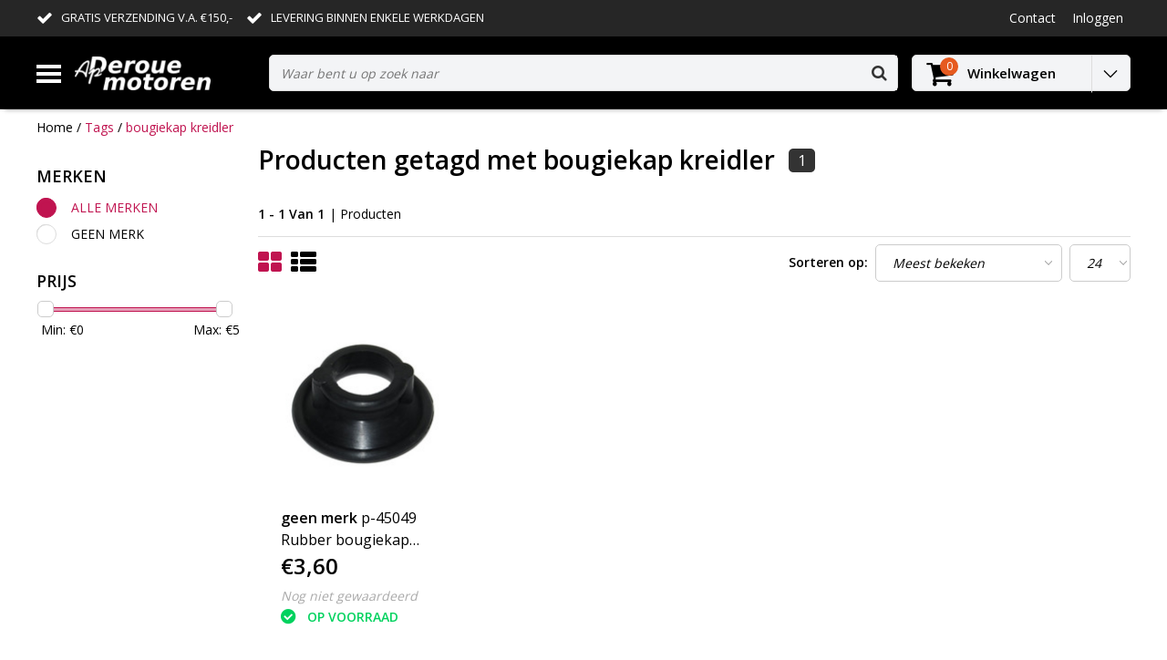

--- FILE ---
content_type: text/html;charset=utf-8
request_url: https://www.deroue.nl/tags/bougiekap-kreidler/
body_size: 15686
content:
<!DOCTYPE html>
<html lang="nl">
  <head>
    <!--
    InStijl Media Ultimate Theme
    Theme by InStijl Media
    https://www.instijlmedia.nl
    
    If you are interested in our special offers or some customizaton, please contact us at info@instijlmedia.nl.
    -->
    <meta charset="utf-8"/>
<!-- [START] 'blocks/head.rain' -->
<!--

  (c) 2008-2026 Lightspeed Netherlands B.V.
  http://www.lightspeedhq.com
  Generated: 16-01-2026 @ 08:50:33

-->
<link rel="canonical" href="https://www.deroue.nl/tags/bougiekap-kreidler/"/>
<link rel="alternate" href="https://www.deroue.nl/index.rss" type="application/rss+xml" title="Nieuwe producten"/>
<meta name="robots" content="noodp,noydir"/>
<meta name="google-site-verification" content=""/>
<meta property="og:url" content="https://www.deroue.nl/tags/bougiekap-kreidler/?source=facebook"/>
<meta property="og:site_name" content="Deroue Motoren Nijkerkerveen"/>
<meta property="og:title" content="bougiekap kreidler"/>
<meta property="og:description" content="Ap Deroue motoren is een zelfstandig ondernemende motorhandel die jarenlange ervaring in de motorsport toepast in haar professionele motor- en kledingwinkel.<br />
I"/>
<!--[if lt IE 9]>
<script src="https://cdn.webshopapp.com/assets/html5shiv.js?2025-02-20"></script>
<![endif]-->
<!-- [END] 'blocks/head.rain' -->
        <title>bougiekap kreidler | Deroue Motoren Nijkerkerveen</title>
    <meta name="description" content="Ap Deroue motoren is een zelfstandig ondernemende motorhandel die jarenlange ervaring in de motorsport toepast in haar professionele motor- en kledingwinkel.<br />
I" />
    <meta name="keywords" content="bougiekap, kreidler, Deroue Motoren, Motorzaak, Motorzaak Amersfoort, Motorzaak Nijkerk, Motorzaak Nijkerkerveen, Motorzaak midden Nederland, Motorzaak omgeving,  Yamaha, Suzuki, Honda, Ducati, BMW motor, motor afstellen, motor repareren, motorkledin" />
    <meta http-equiv="X-UA-Compatible" content="IE=Edge">
    <meta name="viewport" content="width=device-width">
    <meta name="apple-mobile-web-app-capable" content="yes">
    <meta name="apple-mobile-web-app-status-bar-style" content="black">
    <meta property="fb:app_id" content="966242223397117"/>
    <link rel="shortcut icon" href="https://cdn.webshopapp.com/shops/228686/themes/127160/v/150919/assets/favicon.ico?20201205160152" type="image/x-icon" />

<link href='//fonts.googleapis.com/css?family=Open%20Sans:400,300,600' rel='stylesheet' type='text/css'>

<link rel="stylesheet" type="text/css" href="https://cdn.webshopapp.com/shops/228686/themes/127160/assets/stylesheet.css?20250502114951" />
<link rel="stylesheet" type="text/css" href="https://cdn.webshopapp.com/shops/228686/themes/127160/assets/general.css?20250502114951" />
<link rel="stylesheet" type="text/css" href="https://cdn.webshopapp.com/shops/228686/themes/127160/assets/settings.css?20250502114951" />
<link rel="stylesheet" type="text/css" href="https://cdn.webshopapp.com/shops/228686/themes/127160/assets/custom.css?20250502114951" />
<link rel="stylesheet" href="https://cdn.webshopapp.com/shops/228686/themes/127160/assets/responsive.css?20250502114951" />
<link rel="stylesheet" href="https://cdn.webshopapp.com/shops/228686/themes/127160/assets/custom.css?20250502114951" />
<script type="text/javascript">
  var template = 'pages/collection.rain';
  var searchUrl = "https://www.deroue.nl/search/";
  var searchBar = 'live';
</script>  </head>
  <body class="body osx webkit">
        <div id="wrapper" class="wrapper">  
            <div id="resMenu">
  
  <div class="menu-text">
    <strong>Menu</strong>
  </div>
  
  <div id="resNavCloser">
    <span class="pe-7s-close"></span>
  </div>
  
  <div class="clear"></div>
  
  <div id="resNav">
    <div class="search-mobile-bar"></div>
    <ul>
            <li class="item">
        <a href="https://www.deroue.nl/openingstijden/" title="Openingstijden">Openingstijden</a>
              </li>
            <li class="item">
        <a href="https://www.deroue.nl/motoren/" title="MOTOREN">MOTOREN</a>
                <span class="pe-7s-angle-down"></span>
        <ul>
                    <li class="item">
            <a href="https://www.deroue.nl/motoren/gereedschap-en-onderhoud/" title="gereedschap en onderhoud">gereedschap en onderhoud</a>
                      </li>
                  </ul>
              </li>
            <li class="item">
        <a href="https://www.deroue.nl/motorkleding/" title="MOTORKLEDING">MOTORKLEDING</a>
                <span class="pe-7s-angle-down"></span>
        <ul>
                    <li class="item">
            <a href="https://www.deroue.nl/motorkleding/motorpakken/" title="Motorpakken">Motorpakken</a>
                      </li>
                    <li class="item">
            <a href="https://www.deroue.nl/motorkleding/fiets-crosskleding/" title="(Fiets) Crosskleding">(Fiets) Crosskleding</a>
                      </li>
                    <li class="item">
            <a href="https://www.deroue.nl/motorkleding/protectie/" title="Protectie">Protectie</a>
                      </li>
                    <li class="item">
            <a href="https://www.deroue.nl/motorkleding/handschoenen/" title="Handschoenen">Handschoenen</a>
                        <span class="pe-7s-angle-down"></span>
            <ul>
                            <li class="item">
                <a href="https://www.deroue.nl/motorkleding/handschoenen/handschoenen-heren/" title="Handschoenen Heren">Handschoenen Heren</a>
              </li>
                            <li class="item">
                <a href="https://www.deroue.nl/motorkleding/handschoenen/zomer-handschoenen/" title="Zomer Handschoenen">Zomer Handschoenen</a>
              </li>
                            <li class="item">
                <a href="https://www.deroue.nl/motorkleding/handschoenen/handschoenen-dames/" title="Handschoenen  Dames ">Handschoenen  Dames </a>
              </li>
                          </ul>
                      </li>
                    <li class="item">
            <a href="https://www.deroue.nl/motorkleding/motorjassen/" title="Motorjassen">Motorjassen</a>
                        <span class="pe-7s-angle-down"></span>
            <ul>
                            <li class="item">
                <a href="https://www.deroue.nl/motorkleding/motorjassen/textiel/" title="Textiel">Textiel</a>
              </li>
                            <li class="item">
                <a href="https://www.deroue.nl/motorkleding/motorjassen/goretex/" title="Goretex">Goretex</a>
              </li>
                            <li class="item">
                <a href="https://www.deroue.nl/motorkleding/motorjassen/leder/" title="Leder">Leder</a>
              </li>
                            <li class="item">
                <a href="https://www.deroue.nl/motorkleding/motorjassen/dames-jassen-leer-textiel/" title="Dames Jassen Leer/textiel">Dames Jassen Leer/textiel</a>
              </li>
                          </ul>
                      </li>
                    <li class="item">
            <a href="https://www.deroue.nl/motorkleding/motorbroeken/" title="Motorbroeken">Motorbroeken</a>
                        <span class="pe-7s-angle-down"></span>
            <ul>
                            <li class="item">
                <a href="https://www.deroue.nl/motorkleding/motorbroeken/jeans/" title="Jeans">Jeans</a>
              </li>
                            <li class="item">
                <a href="https://www.deroue.nl/motorkleding/motorbroeken/dames-broeken-leer-textiel/" title="Dames broeken leer/textiel">Dames broeken leer/textiel</a>
              </li>
                            <li class="item">
                <a href="https://www.deroue.nl/motorkleding/motorbroeken/textiel/" title="Textiel">Textiel</a>
              </li>
                            <li class="item">
                <a href="https://www.deroue.nl/motorkleding/motorbroeken/leder/" title="Leder">Leder</a>
              </li>
                            <li class="item">
                <a href="https://www.deroue.nl/motorkleding/motorbroeken/goretex/" title="Goretex">Goretex</a>
              </li>
                          </ul>
                      </li>
                    <li class="item">
            <a href="https://www.deroue.nl/motorkleding/motorlaarzen/" title="Motorlaarzen">Motorlaarzen</a>
                        <span class="pe-7s-angle-down"></span>
            <ul>
                            <li class="item">
                <a href="https://www.deroue.nl/motorkleding/motorlaarzen/tourlaarzen-en-sportlaarzen/" title="Tourlaarzen en sportlaarzen">Tourlaarzen en sportlaarzen</a>
              </li>
                            <li class="item">
                <a href="https://www.deroue.nl/motorkleding/motorlaarzen/all-road-laarzen/" title="All Road Laarzen">All Road Laarzen</a>
              </li>
                            <li class="item">
                <a href="https://www.deroue.nl/motorkleding/motorlaarzen/dames-laarzen/" title="Dames Laarzen">Dames Laarzen</a>
              </li>
                            <li class="item">
                <a href="https://www.deroue.nl/motorkleding/motorlaarzen/tcx-laarzen/" title="TCX Laarzen ">TCX Laarzen </a>
              </li>
                            <li class="item">
                <a href="https://www.deroue.nl/motorkleding/motorlaarzen/sneakers/" title="Sneakers">Sneakers</a>
              </li>
                          </ul>
                      </li>
                    <li class="item">
            <a href="https://www.deroue.nl/motorkleding/onderkleding/" title="Onderkleding">Onderkleding</a>
                      </li>
                    <li class="item">
            <a href="https://www.deroue.nl/motorkleding/regenkleding/" title="Regenkleding">Regenkleding</a>
                      </li>
                    <li class="item">
            <a href="https://www.deroue.nl/motorkleding/vrije-tijds-kleding/" title="Vrije tijds kleding">Vrije tijds kleding</a>
                      </li>
                    <li class="item">
            <a href="https://www.deroue.nl/motorkleding/overig-hesjes/" title="Overig (hesjes)">Overig (hesjes)</a>
                      </li>
                    <li class="item">
            <a href="https://www.deroue.nl/motorkleding/kollen-balaclavas/" title="Kollen &amp; balaclava&#039;s">Kollen &amp; balaclava&#039;s</a>
                        <span class="pe-7s-angle-down"></span>
            <ul>
                            <li class="item">
                <a href="https://www.deroue.nl/motorkleding/kollen-balaclavas/mask-beanie/" title="Mask / Beanie">Mask / Beanie</a>
              </li>
                            <li class="item">
                <a href="https://www.deroue.nl/motorkleding/kollen-balaclavas/fleece/" title="Fleece">Fleece</a>
              </li>
                            <li class="item">
                <a href="https://www.deroue.nl/motorkleding/kollen-balaclavas/kids/" title="Kids">Kids</a>
              </li>
                            <li class="item">
                <a href="https://www.deroue.nl/motorkleding/kollen-balaclavas/smog-protection/" title="Smog Protection">Smog Protection</a>
              </li>
                            <li class="item">
                <a href="https://www.deroue.nl/motorkleding/kollen-balaclavas/had-kollen/" title="HAD kollen">HAD kollen</a>
              </li>
                          </ul>
                      </li>
                    <li class="item">
            <a href="https://www.deroue.nl/motorkleding/buese/" title="Büse ">Büse </a>
                        <span class="pe-7s-angle-down"></span>
            <ul>
                            <li class="item">
                <a href="https://www.deroue.nl/motorkleding/buese/rocc-helmen/" title="ROCC Helmen">ROCC Helmen</a>
              </li>
                            <li class="item">
                <a href="https://www.deroue.nl/motorkleding/buese/motorpakken/" title="Motorpakken">Motorpakken</a>
              </li>
                            <li class="item">
                <a href="https://www.deroue.nl/motorkleding/buese/motorjassen/" title="Motorjassen">Motorjassen</a>
              </li>
                            <li class="item">
                <a href="https://www.deroue.nl/motorkleding/buese/motorbroeken/" title="Motorbroeken">Motorbroeken</a>
              </li>
                            <li class="item">
                <a href="https://www.deroue.nl/motorkleding/buese/regen-en-onderkleding/" title="Regen- en Onderkleding">Regen- en Onderkleding</a>
              </li>
                            <li class="item">
                <a href="https://www.deroue.nl/motorkleding/buese/motorlaarzen/" title="Motorlaarzen">Motorlaarzen</a>
              </li>
                            <li class="item">
                <a href="https://www.deroue.nl/motorkleding/buese/handschoenen/" title="Handschoenen">Handschoenen</a>
              </li>
                            <li class="item">
                <a href="https://www.deroue.nl/motorkleding/buese/niergordels/" title="Niergordels">Niergordels</a>
              </li>
                            <li class="item">
                <a href="https://www.deroue.nl/motorkleding/buese/protectie/" title="Protectie">Protectie</a>
              </li>
                            <li class="item">
                <a href="https://www.deroue.nl/motorkleding/buese/kollen-baclavas/" title="Kollen &amp; Baclava&#039;s">Kollen &amp; Baclava&#039;s</a>
              </li>
                            <li class="item">
                <a href="https://www.deroue.nl/motorkleding/buese/tassen/" title="Tassen">Tassen</a>
              </li>
                            <li class="item">
                <a href="https://www.deroue.nl/motorkleding/buese/motorhoezen/" title="Motorhoezen">Motorhoezen</a>
              </li>
                          </ul>
                      </li>
                    <li class="item">
            <a href="https://www.deroue.nl/motorkleding/motorkleding-voor-kids/" title="Motorkleding voor kids">Motorkleding voor kids</a>
                      </li>
                  </ul>
              </li>
            <li class="item">
        <a href="https://www.deroue.nl/helmen/" title="HELMEN">HELMEN</a>
                <span class="pe-7s-angle-down"></span>
        <ul>
                    <li class="item">
            <a href="https://www.deroue.nl/helmen/motorhelmen/" title="Motorhelmen">Motorhelmen</a>
                        <span class="pe-7s-angle-down"></span>
            <ul>
                            <li class="item">
                <a href="https://www.deroue.nl/helmen/motorhelmen/crosshelmen/" title="Crosshelmen">Crosshelmen</a>
              </li>
                            <li class="item">
                <a href="https://www.deroue.nl/helmen/motorhelmen/roof-helmets/" title="Roof Helmets">Roof Helmets</a>
              </li>
                            <li class="item">
                <a href="https://www.deroue.nl/helmen/motorhelmen/shark-helmen/" title="Shark Helmen">Shark Helmen</a>
              </li>
                            <li class="item">
                <a href="https://www.deroue.nl/helmen/motorhelmen/integraal-helmen/" title="Integraal helmen">Integraal helmen</a>
              </li>
                            <li class="item">
                <a href="https://www.deroue.nl/helmen/motorhelmen/systeem-helmen/" title="Systeem helmen">Systeem helmen</a>
              </li>
                            <li class="item">
                <a href="https://www.deroue.nl/helmen/motorhelmen/jet-helmen/" title="Jet helmen">Jet helmen</a>
              </li>
                            <li class="item">
                <a href="https://www.deroue.nl/helmen/motorhelmen/off-road-helmen/" title="Off road helmen">Off road helmen</a>
              </li>
                            <li class="item">
                <a href="https://www.deroue.nl/helmen/motorhelmen/nolan-helmen/" title="Nolan Helmen ">Nolan Helmen </a>
              </li>
                          </ul>
                      </li>
                    <li class="item">
            <a href="https://www.deroue.nl/helmen/kinder-helmen/" title="Kinder helmen">Kinder helmen</a>
                      </li>
                    <li class="item">
            <a href="https://www.deroue.nl/helmen/pinlock/" title="Pinlock">Pinlock</a>
                        <span class="pe-7s-angle-down"></span>
            <ul>
                            <li class="item">
                <a href="https://www.deroue.nl/helmen/pinlock/race-r-pro-speed-r/" title="Race-R Pro / Speed-R">Race-R Pro / Speed-R</a>
              </li>
                            <li class="item">
                <a href="https://www.deroue.nl/helmen/pinlock/vision-r-explore-r-rsj/" title="Vision-R, Explore-R, RSJ">Vision-R, Explore-R, RSJ</a>
              </li>
                            <li class="item">
                <a href="https://www.deroue.nl/helmen/pinlock/evo-one/" title="Evo-One">Evo-One</a>
              </li>
                            <li class="item">
                <a href="https://www.deroue.nl/helmen/pinlock/ridill-s600-s700-s900-openline/" title="Ridill / S600 / S700 / S900 Openline">Ridill / S600 / S700 / S900 Openline</a>
              </li>
                            <li class="item">
                <a href="https://www.deroue.nl/helmen/pinlock/universeel/" title="Universeel">Universeel</a>
              </li>
                          </ul>
                      </li>
                    <li class="item">
            <a href="https://www.deroue.nl/helmen/helm-vizieren/" title="Helm Vizieren">Helm Vizieren</a>
                      </li>
                    <li class="item">
            <a href="https://www.deroue.nl/helmen/helmen-accessoires/" title="Helmen Accessoires">Helmen Accessoires</a>
                        <span class="pe-7s-angle-down"></span>
            <ul>
                            <li class="item">
                <a href="https://www.deroue.nl/helmen/helmen-accessoires/hanenkam/" title="hanenkam">hanenkam</a>
              </li>
                          </ul>
                      </li>
                    <li class="item">
            <a href="https://www.deroue.nl/helmen/crossbrillen/" title="Crossbrillen">Crossbrillen</a>
                        <span class="pe-7s-angle-down"></span>
            <ul>
                            <li class="item">
                <a href="https://www.deroue.nl/helmen/crossbrillen/kenny/" title="Kenny">Kenny</a>
              </li>
                          </ul>
                      </li>
                    <li class="item">
            <a href="https://www.deroue.nl/helmen/fietshelmen/" title="Fietshelmen">Fietshelmen</a>
                      </li>
                  </ul>
              </li>
            <li class="item">
        <a href="https://www.deroue.nl/motor-onderdelen/" title="MOTOR ONDERDELEN">MOTOR ONDERDELEN</a>
                <span class="pe-7s-angle-down"></span>
        <ul>
                    <li class="item">
            <a href="https://www.deroue.nl/motor-onderdelen/smeermiddelen/" title="Smeermiddelen">Smeermiddelen</a>
                        <span class="pe-7s-angle-down"></span>
            <ul>
                            <li class="item">
                <a href="https://www.deroue.nl/motor-onderdelen/smeermiddelen/motorolie/" title="Motorolie">Motorolie</a>
              </li>
                          </ul>
                      </li>
                    <li class="item">
            <a href="https://www.deroue.nl/motor-onderdelen/zadels/" title="Zadels">Zadels</a>
                        <span class="pe-7s-angle-down"></span>
            <ul>
                            <li class="item">
                <a href="https://www.deroue.nl/motor-onderdelen/zadels/honda/" title="Honda">Honda</a>
              </li>
                            <li class="item">
                <a href="https://www.deroue.nl/motor-onderdelen/zadels/suzuki/" title="Suzuki ">Suzuki </a>
              </li>
                            <li class="item">
                <a href="https://www.deroue.nl/motor-onderdelen/zadels/yamaha/" title="Yamaha">Yamaha</a>
              </li>
                            <li class="item">
                <a href="https://www.deroue.nl/motor-onderdelen/zadels/kawasaki/" title="Kawasaki">Kawasaki</a>
              </li>
                            <li class="item">
                <a href="https://www.deroue.nl/motor-onderdelen/zadels/ducati/" title="Ducati">Ducati</a>
              </li>
                            <li class="item">
                <a href="https://www.deroue.nl/motor-onderdelen/zadels/bmw/" title="BMW">BMW</a>
              </li>
                          </ul>
                      </li>
                    <li class="item">
            <a href="https://www.deroue.nl/motor-onderdelen/seat-covers/" title="Seat covers">Seat covers</a>
                        <span class="pe-7s-angle-down"></span>
            <ul>
                            <li class="item">
                <a href="https://www.deroue.nl/motor-onderdelen/seat-covers/honda/" title="Honda">Honda</a>
              </li>
                            <li class="item">
                <a href="https://www.deroue.nl/motor-onderdelen/seat-covers/suzuki/" title="Suzuki">Suzuki</a>
              </li>
                            <li class="item">
                <a href="https://www.deroue.nl/motor-onderdelen/seat-covers/yamaha/" title="Yamaha ">Yamaha </a>
              </li>
                            <li class="item">
                <a href="https://www.deroue.nl/motor-onderdelen/seat-covers/kawasaki/" title="Kawasaki">Kawasaki</a>
              </li>
                            <li class="item">
                <a href="https://www.deroue.nl/motor-onderdelen/seat-covers/ducati/" title="Ducati">Ducati</a>
              </li>
                            <li class="item">
                <a href="https://www.deroue.nl/motor-onderdelen/seat-covers/bmw/" title="BMW">BMW</a>
              </li>
                          </ul>
                      </li>
                    <li class="item">
            <a href="https://www.deroue.nl/motor-onderdelen/uitlaten-bochten-db-killers/" title="Uitlaten/ bochten/DB killers">Uitlaten/ bochten/DB killers</a>
                        <span class="pe-7s-angle-down"></span>
            <ul>
                            <li class="item">
                <a href="https://www.deroue.nl/motor-onderdelen/uitlaten-bochten-db-killers/honda/" title="Honda">Honda</a>
              </li>
                            <li class="item">
                <a href="https://www.deroue.nl/motor-onderdelen/uitlaten-bochten-db-killers/suzuki/" title="Suzuki">Suzuki</a>
              </li>
                            <li class="item">
                <a href="https://www.deroue.nl/motor-onderdelen/uitlaten-bochten-db-killers/yamaha/" title="Yamaha">Yamaha</a>
              </li>
                            <li class="item">
                <a href="https://www.deroue.nl/motor-onderdelen/uitlaten-bochten-db-killers/kawasaki/" title="Kawasaki">Kawasaki</a>
              </li>
                            <li class="item">
                <a href="https://www.deroue.nl/motor-onderdelen/uitlaten-bochten-db-killers/ducati/" title="Ducati">Ducati</a>
              </li>
                            <li class="item">
                <a href="https://www.deroue.nl/motor-onderdelen/uitlaten-bochten-db-killers/bmw/" title="BMW">BMW</a>
              </li>
                            <li class="item">
                <a href="https://www.deroue.nl/motor-onderdelen/uitlaten-bochten-db-killers/vespa/" title="Vespa">Vespa</a>
              </li>
                          </ul>
                      </li>
                    <li class="item">
            <a href="https://www.deroue.nl/motor-onderdelen/kuipdelen/" title="Kuipdelen">Kuipdelen</a>
                        <span class="pe-7s-angle-down"></span>
            <ul>
                            <li class="item">
                <a href="https://www.deroue.nl/motor-onderdelen/kuipdelen/honda/" title="Honda">Honda</a>
              </li>
                            <li class="item">
                <a href="https://www.deroue.nl/motor-onderdelen/kuipdelen/aprilia/" title="Aprilia">Aprilia</a>
              </li>
                            <li class="item">
                <a href="https://www.deroue.nl/motor-onderdelen/kuipdelen/suzuki/" title="Suzuki">Suzuki</a>
              </li>
                            <li class="item">
                <a href="https://www.deroue.nl/motor-onderdelen/kuipdelen/yamaha/" title="Yamaha">Yamaha</a>
              </li>
                            <li class="item">
                <a href="https://www.deroue.nl/motor-onderdelen/kuipdelen/kawasaki/" title="Kawasaki">Kawasaki</a>
              </li>
                            <li class="item">
                <a href="https://www.deroue.nl/motor-onderdelen/kuipdelen/ducati/" title="Ducati">Ducati</a>
              </li>
                            <li class="item">
                <a href="https://www.deroue.nl/motor-onderdelen/kuipdelen/bmw/" title="BMW">BMW</a>
              </li>
                          </ul>
                      </li>
                    <li class="item">
            <a href="https://www.deroue.nl/motor-onderdelen/linkpipes/" title="Linkpipes">Linkpipes</a>
                        <span class="pe-7s-angle-down"></span>
            <ul>
                            <li class="item">
                <a href="https://www.deroue.nl/motor-onderdelen/linkpipes/honda/" title="Honda">Honda</a>
              </li>
                            <li class="item">
                <a href="https://www.deroue.nl/motor-onderdelen/linkpipes/suzuki/" title="Suzuki">Suzuki</a>
              </li>
                            <li class="item">
                <a href="https://www.deroue.nl/motor-onderdelen/linkpipes/yamaha/" title="Yamaha ">Yamaha </a>
              </li>
                            <li class="item">
                <a href="https://www.deroue.nl/motor-onderdelen/linkpipes/kawasaki/" title="Kawasaki">Kawasaki</a>
              </li>
                            <li class="item">
                <a href="https://www.deroue.nl/motor-onderdelen/linkpipes/ducati/" title="Ducati">Ducati</a>
              </li>
                            <li class="item">
                <a href="https://www.deroue.nl/motor-onderdelen/linkpipes/bmw/" title="BMW">BMW</a>
              </li>
                          </ul>
                      </li>
                    <li class="item">
            <a href="https://www.deroue.nl/motor-onderdelen/kuipruiten/" title="Kuipruiten">Kuipruiten</a>
                        <span class="pe-7s-angle-down"></span>
            <ul>
                            <li class="item">
                <a href="https://www.deroue.nl/motor-onderdelen/kuipruiten/kuipruiten-universeel/" title="kuipruiten/ universeel">kuipruiten/ universeel</a>
              </li>
                            <li class="item">
                <a href="https://www.deroue.nl/motor-onderdelen/kuipruiten/honda/" title="Honda ">Honda </a>
              </li>
                            <li class="item">
                <a href="https://www.deroue.nl/motor-onderdelen/kuipruiten/suzuki/" title="Suzuki">Suzuki</a>
              </li>
                            <li class="item">
                <a href="https://www.deroue.nl/motor-onderdelen/kuipruiten/yamaha/" title="Yamaha ">Yamaha </a>
              </li>
                            <li class="item">
                <a href="https://www.deroue.nl/motor-onderdelen/kuipruiten/kawasaki/" title="Kawasaki ">Kawasaki </a>
              </li>
                            <li class="item">
                <a href="https://www.deroue.nl/motor-onderdelen/kuipruiten/ducati/" title="Ducati">Ducati</a>
              </li>
                            <li class="item">
                <a href="https://www.deroue.nl/motor-onderdelen/kuipruiten/bmw/" title="BMW">BMW</a>
              </li>
                            <li class="item">
                <a href="https://www.deroue.nl/motor-onderdelen/kuipruiten/chopper-windschermen/" title="Chopper windschermen">Chopper windschermen</a>
              </li>
                          </ul>
                      </li>
                    <li class="item">
            <a href="https://www.deroue.nl/motor-onderdelen/blokdelen/" title="Blokdelen">Blokdelen</a>
                        <span class="pe-7s-angle-down"></span>
            <ul>
                            <li class="item">
                <a href="https://www.deroue.nl/motor-onderdelen/blokdelen/honda/" title="Honda">Honda</a>
              </li>
                            <li class="item">
                <a href="https://www.deroue.nl/motor-onderdelen/blokdelen/suzuki/" title="Suzuki">Suzuki</a>
              </li>
                            <li class="item">
                <a href="https://www.deroue.nl/motor-onderdelen/blokdelen/yamaha/" title="Yamaha">Yamaha</a>
              </li>
                            <li class="item">
                <a href="https://www.deroue.nl/motor-onderdelen/blokdelen/kawasaki/" title="kawasaki">kawasaki</a>
              </li>
                            <li class="item">
                <a href="https://www.deroue.nl/motor-onderdelen/blokdelen/ducati/" title="Ducati">Ducati</a>
              </li>
                            <li class="item">
                <a href="https://www.deroue.nl/motor-onderdelen/blokdelen/bmw/" title="BMW">BMW</a>
              </li>
                          </ul>
                      </li>
                    <li class="item">
            <a href="https://www.deroue.nl/motor-onderdelen/elektrische-onderdelen/" title="Elektrische onderdelen">Elektrische onderdelen</a>
                        <span class="pe-7s-angle-down"></span>
            <ul>
                            <li class="item">
                <a href="https://www.deroue.nl/motor-onderdelen/elektrische-onderdelen/honda/" title="Honda">Honda</a>
              </li>
                            <li class="item">
                <a href="https://www.deroue.nl/motor-onderdelen/elektrische-onderdelen/suzuki/" title="Suzuki">Suzuki</a>
              </li>
                            <li class="item">
                <a href="https://www.deroue.nl/motor-onderdelen/elektrische-onderdelen/yamaha/" title="Yamaha ">Yamaha </a>
              </li>
                            <li class="item">
                <a href="https://www.deroue.nl/motor-onderdelen/elektrische-onderdelen/kawasaki/" title="Kawasaki">Kawasaki</a>
              </li>
                            <li class="item">
                <a href="https://www.deroue.nl/motor-onderdelen/elektrische-onderdelen/ducati/" title="Ducati">Ducati</a>
              </li>
                            <li class="item">
                <a href="https://www.deroue.nl/motor-onderdelen/elektrische-onderdelen/bmw/" title="BMW">BMW</a>
              </li>
                          </ul>
                      </li>
                    <li class="item">
            <a href="https://www.deroue.nl/motor-onderdelen/schokbrekers-voorvorken/" title="Schokbrekers &amp; Voorvorken">Schokbrekers &amp; Voorvorken</a>
                      </li>
                    <li class="item">
            <a href="https://www.deroue.nl/motor-onderdelen/spiegels/" title="Spiegels">Spiegels</a>
                      </li>
                    <li class="item">
            <a href="https://www.deroue.nl/motor-onderdelen/voetsteps/" title="Voetsteps">Voetsteps</a>
                        <span class="pe-7s-angle-down"></span>
            <ul>
                            <li class="item">
                <a href="https://www.deroue.nl/motor-onderdelen/voetsteps/honda/" title="Honda">Honda</a>
              </li>
                            <li class="item">
                <a href="https://www.deroue.nl/motor-onderdelen/voetsteps/suzuki/" title="Suzuki">Suzuki</a>
              </li>
                            <li class="item">
                <a href="https://www.deroue.nl/motor-onderdelen/voetsteps/yamaha/" title="Yamaha">Yamaha</a>
              </li>
                            <li class="item">
                <a href="https://www.deroue.nl/motor-onderdelen/voetsteps/kawasaki/" title="Kawasaki">Kawasaki</a>
              </li>
                            <li class="item">
                <a href="https://www.deroue.nl/motor-onderdelen/voetsteps/ducati/" title="Ducati">Ducati</a>
              </li>
                            <li class="item">
                <a href="https://www.deroue.nl/motor-onderdelen/voetsteps/bmw/" title="BMW">BMW</a>
              </li>
                          </ul>
                      </li>
                    <li class="item">
            <a href="https://www.deroue.nl/motor-onderdelen/accessoires/" title="Accessoires">Accessoires</a>
                      </li>
                    <li class="item">
            <a href="https://www.deroue.nl/motor-onderdelen/motor-valbeugels-voor-diverse-merken/" title="Motor valbeugels voor diverse merken">Motor valbeugels voor diverse merken</a>
                      </li>
                    <li class="item">
            <a href="https://www.deroue.nl/motor-onderdelen/honda/" title="Honda ">Honda </a>
                      </li>
                    <li class="item">
            <a href="https://www.deroue.nl/motor-onderdelen/radiateurs/" title="Radiateurs">Radiateurs</a>
                      </li>
                    <li class="item">
            <a href="https://www.deroue.nl/motor-onderdelen/motor-bromfiets-banden/" title="motor/bromfiets banden">motor/bromfiets banden</a>
                      </li>
                    <li class="item">
            <a href="https://www.deroue.nl/motor-onderdelen/kabels/" title="Kabels ">Kabels </a>
                        <span class="pe-7s-angle-down"></span>
            <ul>
                            <li class="item">
                <a href="https://www.deroue.nl/motor-onderdelen/kabels/yamaha/" title="Yamaha">Yamaha</a>
              </li>
                          </ul>
                      </li>
                  </ul>
              </li>
            <li class="item">
        <a href="https://www.deroue.nl/bromfietsen/" title="BROMFIETSEN">BROMFIETSEN</a>
              </li>
            <li class="item">
        <a href="https://www.deroue.nl/kreidler-onderdelen/" title="KREIDLER Onderdelen">KREIDLER Onderdelen</a>
                <span class="pe-7s-angle-down"></span>
        <ul>
                    <li class="item">
            <a href="https://www.deroue.nl/kreidler-onderdelen/alle-kreidler-onderdelen/" title="Alle kreidler onderdelen">Alle kreidler onderdelen</a>
                      </li>
                    <li class="item">
            <a href="https://www.deroue.nl/kreidler-onderdelen/verlichting/" title="Verlichting">Verlichting</a>
                      </li>
                    <li class="item">
            <a href="https://www.deroue.nl/kreidler-onderdelen/elektrische-uitrusting/" title="Elektrische Uitrusting">Elektrische Uitrusting</a>
                      </li>
                    <li class="item">
            <a href="https://www.deroue.nl/kreidler-onderdelen/beplating-en-kappensets/" title="Beplating en Kappensets">Beplating en Kappensets</a>
                      </li>
                    <li class="item">
            <a href="https://www.deroue.nl/kreidler-onderdelen/cilinders-zuigers/" title="Cilinders &amp; Zuigers">Cilinders &amp; Zuigers</a>
                      </li>
                    <li class="item">
            <a href="https://www.deroue.nl/kreidler-onderdelen/blokdelen/" title="blokdelen">blokdelen</a>
                      </li>
                    <li class="item">
            <a href="https://www.deroue.nl/kreidler-onderdelen/cockpit/" title="Cockpit">Cockpit</a>
                      </li>
                    <li class="item">
            <a href="https://www.deroue.nl/kreidler-onderdelen/accessoires/" title="accessoires">accessoires</a>
                      </li>
                    <li class="item">
            <a href="https://www.deroue.nl/kreidler-onderdelen/kreidler-kleding/" title="Kreidler kleding">Kreidler kleding</a>
                      </li>
                    <li class="item">
            <a href="https://www.deroue.nl/kreidler-onderdelen/frame-en-rijwielgedeelte/" title="Frame en Rijwielgedeelte">Frame en Rijwielgedeelte</a>
                      </li>
                    <li class="item">
            <a href="https://www.deroue.nl/kreidler-onderdelen/buddyseat-toebehoren/" title="Buddyseat &amp; Toebehoren">Buddyseat &amp; Toebehoren</a>
                      </li>
                    <li class="item">
            <a href="https://www.deroue.nl/kreidler-onderdelen/bevestigingsdelen/" title="Bevestigingsdelen">Bevestigingsdelen</a>
                      </li>
                    <li class="item">
            <a href="https://www.deroue.nl/kreidler-onderdelen/carburateur-en-toebehoren/" title="Carburateur en toebehoren">Carburateur en toebehoren</a>
                      </li>
                    <li class="item">
            <a href="https://www.deroue.nl/kreidler-onderdelen/kabels-gas-rem-koppeling-schakeling/" title="Kabels (gas, rem, koppeling, schakeling)">Kabels (gas, rem, koppeling, schakeling)</a>
                      </li>
                    <li class="item">
            <a href="https://www.deroue.nl/kreidler-onderdelen/kettingen-en-tandwielen/" title="Kettingen en Tandwielen">Kettingen en Tandwielen</a>
                      </li>
                    <li class="item">
            <a href="https://www.deroue.nl/kreidler-onderdelen/lagers-keerringen-en-pakkingen/" title="Lagers, Keerringen en Pakkingen">Lagers, Keerringen en Pakkingen</a>
                      </li>
                    <li class="item">
            <a href="https://www.deroue.nl/kreidler-onderdelen/ontsteking-toebehoren/" title="Ontsteking &amp; Toebehoren">Ontsteking &amp; Toebehoren</a>
                      </li>
                    <li class="item">
            <a href="https://www.deroue.nl/kreidler-onderdelen/rubberdelen-allerlei/" title="Rubberdelen allerlei">Rubberdelen allerlei</a>
                      </li>
                    <li class="item">
            <a href="https://www.deroue.nl/kreidler-onderdelen/uitlaat-toebehoren/" title="Uitlaat &amp; Toebehoren">Uitlaat &amp; Toebehoren</a>
                      </li>
                    <li class="item">
            <a href="https://www.deroue.nl/kreidler-onderdelen/voorvork/" title="Voorvork">Voorvork</a>
                      </li>
                    <li class="item">
            <a href="https://www.deroue.nl/kreidler-onderdelen/wieldelen/" title="Wieldelen">Wieldelen</a>
                      </li>
                    <li class="item">
            <a href="https://www.deroue.nl/kreidler-onderdelen/stickers/" title="stickers">stickers</a>
                      </li>
                    <li class="item">
            <a href="https://www.deroue.nl/kreidler-onderdelen/stuurdelen/" title="Stuurdelen">Stuurdelen</a>
                      </li>
                    <li class="item">
            <a href="https://www.deroue.nl/kreidler-onderdelen/beugels/" title="Beugels">Beugels</a>
                      </li>
                    <li class="item">
            <a href="https://www.deroue.nl/kreidler-onderdelen/rem-onderdelen/" title="Rem onderdelen">Rem onderdelen</a>
                      </li>
                    <li class="item">
            <a href="https://www.deroue.nl/kreidler-onderdelen/pedalen/" title="Pedalen">Pedalen</a>
                      </li>
                    <li class="item">
            <a href="https://www.deroue.nl/kreidler-onderdelen/schokbreker-toebehoren/" title="Schokbreker &amp; toebehoren">Schokbreker &amp; toebehoren</a>
                      </li>
                    <li class="item">
            <a href="https://www.deroue.nl/kreidler-onderdelen/benzinetank/" title="Benzinetank">Benzinetank</a>
                      </li>
                    <li class="item">
            <a href="https://www.deroue.nl/kreidler-onderdelen/banden/" title="Banden">Banden</a>
                      </li>
                    <li class="item">
            <a href="https://www.deroue.nl/kreidler-onderdelen/originele-onderdelen-kreidler/" title="Originele onderdelen Kreidler">Originele onderdelen Kreidler</a>
                      </li>
                  </ul>
              </li>
            <li class="item">
        <a href="https://www.deroue.nl/zundapp-onderdelen/" title="Zundapp onderdelen">Zundapp onderdelen</a>
                <span class="pe-7s-angle-down"></span>
        <ul>
                    <li class="item">
            <a href="https://www.deroue.nl/zundapp-onderdelen/benzinetank/" title="Benzinetank">Benzinetank</a>
                      </li>
                  </ul>
              </li>
            <li class="item">
        <a href="https://www.deroue.nl/yamaha-fs1-onderdelen/" title="Yamaha FS1 onderdelen">Yamaha FS1 onderdelen</a>
              </li>
            <li class="item">
        <a href="https://www.deroue.nl/brommer-onderdelen/" title="brommer onderdelen">brommer onderdelen</a>
                <span class="pe-7s-angle-down"></span>
        <ul>
                    <li class="item">
            <a href="https://www.deroue.nl/brommer-onderdelen/vespa/" title="Vespa">Vespa</a>
                        <span class="pe-7s-angle-down"></span>
            <ul>
                            <li class="item">
                <a href="https://www.deroue.nl/brommer-onderdelen/vespa/windschermen/" title="Windschermen">Windschermen</a>
              </li>
                            <li class="item">
                <a href="https://www.deroue.nl/brommer-onderdelen/vespa/uitlaten/" title="Uitlaten">Uitlaten</a>
              </li>
                            <li class="item">
                <a href="https://www.deroue.nl/brommer-onderdelen/vespa/cockpit-onderdelen/" title="Cockpit onderdelen">Cockpit onderdelen</a>
              </li>
                            <li class="item">
                <a href="https://www.deroue.nl/brommer-onderdelen/vespa/verlichting/" title="Verlichting">Verlichting</a>
              </li>
                            <li class="item">
                <a href="https://www.deroue.nl/brommer-onderdelen/vespa/valbeugels/" title="Valbeugels">Valbeugels</a>
              </li>
                            <li class="item">
                <a href="https://www.deroue.nl/brommer-onderdelen/vespa/styling/" title="Styling">Styling</a>
              </li>
                            <li class="item">
                <a href="https://www.deroue.nl/brommer-onderdelen/vespa/spiegels/" title="Spiegels">Spiegels</a>
              </li>
                            <li class="item">
                <a href="https://www.deroue.nl/brommer-onderdelen/vespa/accessoires/" title="accessoires">accessoires</a>
              </li>
                            <li class="item">
                <a href="https://www.deroue.nl/brommer-onderdelen/vespa/buddyseat-toebehoren/" title="Buddyseat &amp; Toebehoren">Buddyseat &amp; Toebehoren</a>
              </li>
                          </ul>
                      </li>
                    <li class="item">
            <a href="https://www.deroue.nl/brommer-onderdelen/derbi/" title="Derbi ">Derbi </a>
                        <span class="pe-7s-angle-down"></span>
            <ul>
                            <li class="item">
                <a href="https://www.deroue.nl/brommer-onderdelen/derbi/stickers/" title="Stickers">Stickers</a>
              </li>
                            <li class="item">
                <a href="https://www.deroue.nl/brommer-onderdelen/derbi/stuur-delen/" title="Stuur delen">Stuur delen</a>
              </li>
                            <li class="item">
                <a href="https://www.deroue.nl/brommer-onderdelen/derbi/verlichting/" title="Verlichting">Verlichting</a>
              </li>
                            <li class="item">
                <a href="https://www.deroue.nl/brommer-onderdelen/derbi/uitlaat-en-toebehoren/" title="Uitlaat en Toebehoren">Uitlaat en Toebehoren</a>
              </li>
                            <li class="item">
                <a href="https://www.deroue.nl/brommer-onderdelen/derbi/beplating/" title="Beplating">Beplating</a>
              </li>
                            <li class="item">
                <a href="https://www.deroue.nl/brommer-onderdelen/derbi/elektrische-uitrusting/" title="Elektrische uitrusting">Elektrische uitrusting</a>
              </li>
                            <li class="item">
                <a href="https://www.deroue.nl/brommer-onderdelen/derbi/motorische-uitrusting/" title="Motorische uitrusting">Motorische uitrusting</a>
              </li>
                            <li class="item">
                <a href="https://www.deroue.nl/brommer-onderdelen/derbi/accessoires/" title="accessoires">accessoires</a>
              </li>
                            <li class="item">
                <a href="https://www.deroue.nl/brommer-onderdelen/derbi/pedalen-en-hendels/" title="Pedalen en Hendels">Pedalen en Hendels</a>
              </li>
                            <li class="item">
                <a href="https://www.deroue.nl/brommer-onderdelen/derbi/cilinders-en-zuigers/" title="Cilinders en Zuigers">Cilinders en Zuigers</a>
              </li>
                            <li class="item">
                <a href="https://www.deroue.nl/brommer-onderdelen/derbi/lagers-keerringen-en-pakkingen/" title="Lagers, Keerringen en Pakkingen">Lagers, Keerringen en Pakkingen</a>
              </li>
                          </ul>
                      </li>
                    <li class="item">
            <a href="https://www.deroue.nl/brommer-onderdelen/alles-voor-de-chinese-scooter-merken/" title="Alles voor de Chinese scooter merken">Alles voor de Chinese scooter merken</a>
                        <span class="pe-7s-angle-down"></span>
            <ul>
                            <li class="item">
                <a href="https://www.deroue.nl/brommer-onderdelen/alles-voor-de-chinese-scooter-merken/windschermen/" title="Windschermen">Windschermen</a>
              </li>
                            <li class="item">
                <a href="https://www.deroue.nl/brommer-onderdelen/alles-voor-de-chinese-scooter-merken/verlichting/" title="Verlichting">Verlichting</a>
              </li>
                            <li class="item">
                <a href="https://www.deroue.nl/brommer-onderdelen/alles-voor-de-chinese-scooter-merken/valbeugels/" title="Valbeugels">Valbeugels</a>
              </li>
                          </ul>
                      </li>
                    <li class="item">
            <a href="https://www.deroue.nl/brommer-onderdelen/piaggio-zip/" title="Piaggio Zip">Piaggio Zip</a>
                        <span class="pe-7s-angle-down"></span>
            <ul>
                            <li class="item">
                <a href="https://www.deroue.nl/brommer-onderdelen/piaggio-zip/kappensets/" title="Kappensets">Kappensets</a>
              </li>
                            <li class="item">
                <a href="https://www.deroue.nl/brommer-onderdelen/piaggio-zip/verlichting/" title="Verlichting">Verlichting</a>
              </li>
                            <li class="item">
                <a href="https://www.deroue.nl/brommer-onderdelen/piaggio-zip/windschermen/" title="Windschermen">Windschermen</a>
              </li>
                            <li class="item">
                <a href="https://www.deroue.nl/brommer-onderdelen/piaggio-zip/valbeugels/" title="Valbeugels">Valbeugels</a>
              </li>
                          </ul>
                      </li>
                    <li class="item">
            <a href="https://www.deroue.nl/brommer-onderdelen/puch/" title="Puch">Puch</a>
                        <span class="pe-7s-angle-down"></span>
            <ul>
                            <li class="item">
                <a href="https://www.deroue.nl/brommer-onderdelen/puch/schokbreker-toebehoren/" title="Schokbreker &amp; toebehoren">Schokbreker &amp; toebehoren</a>
              </li>
                            <li class="item">
                <a href="https://www.deroue.nl/brommer-onderdelen/puch/cockpit/" title="Cockpit">Cockpit</a>
              </li>
                            <li class="item">
                <a href="https://www.deroue.nl/brommer-onderdelen/puch/blokdelen/" title="blokdelen">blokdelen</a>
              </li>
                          </ul>
                      </li>
                    <li class="item">
            <a href="https://www.deroue.nl/brommer-onderdelen/tomos/" title="Tomos">Tomos</a>
                        <span class="pe-7s-angle-down"></span>
            <ul>
                            <li class="item">
                <a href="https://www.deroue.nl/brommer-onderdelen/tomos/schokbreker-toebehoren/" title="Schokbreker &amp; toebehoren">Schokbreker &amp; toebehoren</a>
              </li>
                            <li class="item">
                <a href="https://www.deroue.nl/brommer-onderdelen/tomos/uitlaten/" title="uitlaten">uitlaten</a>
              </li>
                          </ul>
                      </li>
                    <li class="item">
            <a href="https://www.deroue.nl/brommer-onderdelen/sproeier-sets/" title="Sproeier Sets">Sproeier Sets</a>
                        <span class="pe-7s-angle-down"></span>
            <ul>
                            <li class="item">
                <a href="https://www.deroue.nl/brommer-onderdelen/sproeier-sets/dellorto/" title="Dellorto">Dellorto</a>
              </li>
                            <li class="item">
                <a href="https://www.deroue.nl/brommer-onderdelen/sproeier-sets/keihin/" title="Keihin">Keihin</a>
              </li>
                            <li class="item">
                <a href="https://www.deroue.nl/brommer-onderdelen/sproeier-sets/stationair/" title="Stationair">Stationair</a>
              </li>
                            <li class="item">
                <a href="https://www.deroue.nl/brommer-onderdelen/sproeier-sets/mikuni/" title="Mikuni ">Mikuni </a>
              </li>
                            <li class="item">
                <a href="https://www.deroue.nl/brommer-onderdelen/sproeier-sets/alle-sproeier-sets/" title="Alle sproeier Sets">Alle sproeier Sets</a>
              </li>
                          </ul>
                      </li>
                    <li class="item">
            <a href="https://www.deroue.nl/brommer-onderdelen/sturen/" title="Sturen">Sturen</a>
                      </li>
                    <li class="item">
            <a href="https://www.deroue.nl/brommer-onderdelen/honda-mb-mt-onderdelen/" title="Honda MB/MT onderdelen">Honda MB/MT onderdelen</a>
                      </li>
                  </ul>
              </li>
            <li class="item">
        <a href="https://www.deroue.nl/accessoires/" title="ACCESSOIRES">ACCESSOIRES</a>
                <span class="pe-7s-angle-down"></span>
        <ul>
                    <li class="item">
            <a href="https://www.deroue.nl/accessoires/opti-line-telefoon-en-stuur-accessoires/" title="Opti-Line Telefoon en stuur accessoires">Opti-Line Telefoon en stuur accessoires</a>
                        <span class="pe-7s-angle-down"></span>
            <ul>
                            <li class="item">
                <a href="https://www.deroue.nl/accessoires/opti-line-telefoon-en-stuur-accessoires/oplader/" title="Oplader">Oplader</a>
              </li>
                            <li class="item">
                <a href="https://www.deroue.nl/accessoires/opti-line-telefoon-en-stuur-accessoires/laad-kabels/" title="Laad kabels ">Laad kabels </a>
              </li>
                            <li class="item">
                <a href="https://www.deroue.nl/accessoires/opti-line-telefoon-en-stuur-accessoires/telefoonhouders/" title="Telefoonhouders">Telefoonhouders</a>
              </li>
                            <li class="item">
                <a href="https://www.deroue.nl/accessoires/opti-line-telefoon-en-stuur-accessoires/hoesjes-en-beschermers/" title="Hoesjes en beschermers">Hoesjes en beschermers</a>
              </li>
                            <li class="item">
                <a href="https://www.deroue.nl/accessoires/opti-line-telefoon-en-stuur-accessoires/go-pro-accesoires/" title="Go-Pro accesoires">Go-Pro accesoires</a>
              </li>
                            <li class="item">
                <a href="https://www.deroue.nl/accessoires/opti-line-telefoon-en-stuur-accessoires/totaal-overzicht/" title="Totaal overzicht">Totaal overzicht</a>
              </li>
                          </ul>
                      </li>
                    <li class="item">
            <a href="https://www.deroue.nl/accessoires/communicatie/" title="Communicatie">Communicatie</a>
                        <span class="pe-7s-angle-down"></span>
            <ul>
                            <li class="item">
                <a href="https://www.deroue.nl/accessoires/communicatie/communicatie-systemen/" title="Communicatie Systemen">Communicatie Systemen</a>
              </li>
                            <li class="item">
                <a href="https://www.deroue.nl/accessoires/communicatie/communicatie-accessoires/" title="Communicatie Accessoires">Communicatie Accessoires</a>
              </li>
                          </ul>
                      </li>
                    <li class="item">
            <a href="https://www.deroue.nl/accessoires/camera-toebehoren/" title="Camera + Toebehoren">Camera + Toebehoren</a>
                      </li>
                    <li class="item">
            <a href="https://www.deroue.nl/accessoires/navigatie/" title="Navigatie">Navigatie</a>
                        <span class="pe-7s-angle-down"></span>
            <ul>
                            <li class="item">
                <a href="https://www.deroue.nl/accessoires/navigatie/navigatie-systemen/" title="Navigatie Systemen">Navigatie Systemen</a>
              </li>
                            <li class="item">
                <a href="https://www.deroue.nl/accessoires/navigatie/navigatie-bevestigingen/" title="Navigatie Bevestigingen">Navigatie Bevestigingen</a>
              </li>
                            <li class="item">
                <a href="https://www.deroue.nl/accessoires/navigatie/navigatie-accessoires/" title="Navigatie Accessoires">Navigatie Accessoires</a>
              </li>
                          </ul>
                      </li>
                    <li class="item">
            <a href="https://www.deroue.nl/accessoires/smartphone-gps-houders-5567375/" title="Smartphone/GPS houders">Smartphone/GPS houders</a>
                        <span class="pe-7s-angle-down"></span>
            <ul>
                            <li class="item">
                <a href="https://www.deroue.nl/accessoires/smartphone-gps-houders-5567375/smartphone-gps-houders/" title="Smartphone/GPS houders">Smartphone/GPS houders</a>
              </li>
                            <li class="item">
                <a href="https://www.deroue.nl/accessoires/smartphone-gps-houders-5567375/smartphone-gps-houders-bevestigingen/" title="Smartphone/Gps houders Bevestigingen">Smartphone/Gps houders Bevestigingen</a>
              </li>
                          </ul>
                      </li>
                    <li class="item">
            <a href="https://www.deroue.nl/accessoires/stroomvoorziening/" title="Stroomvoorziening">Stroomvoorziening</a>
                      </li>
                    <li class="item">
            <a href="https://www.deroue.nl/accessoires/brillen/" title="Brillen">Brillen</a>
                      </li>
                    <li class="item">
            <a href="https://www.deroue.nl/accessoires/tassen/" title="Tassen">Tassen</a>
                        <span class="pe-7s-angle-down"></span>
            <ul>
                            <li class="item">
                <a href="https://www.deroue.nl/accessoires/tassen/rugtassen-tanktassen/" title="rugtassen , tanktassen">rugtassen , tanktassen</a>
              </li>
                          </ul>
                      </li>
                    <li class="item">
            <a href="https://www.deroue.nl/accessoires/overige/" title="Overige">Overige</a>
                      </li>
                    <li class="item">
            <a href="https://www.deroue.nl/accessoires/sloten/" title="Sloten">Sloten</a>
                      </li>
                    <li class="item">
            <a href="https://www.deroue.nl/accessoires/highway-bars/" title="Highway Bars">Highway Bars</a>
                      </li>
                    <li class="item">
            <a href="https://www.deroue.nl/accessoires/paddockstand-motor-bok-oprijplaat/" title="paddockstand /motor bok/oprijplaat">paddockstand /motor bok/oprijplaat</a>
                      </li>
                    <li class="item">
            <a href="https://www.deroue.nl/accessoires/topkoffers/" title="Topkoffers">Topkoffers</a>
                      </li>
                    <li class="item">
            <a href="https://www.deroue.nl/accessoires/handvatverwarming/" title="handvatverwarming">handvatverwarming</a>
                      </li>
                    <li class="item">
            <a href="https://www.deroue.nl/accessoires/verlichting/" title="verlichting- ">verlichting- </a>
                      </li>
                  </ul>
              </li>
            <li class="item">
        <a href="https://www.deroue.nl/outlet/" title="OUTLET!">OUTLET!</a>
                <span class="pe-7s-angle-down"></span>
        <ul>
                    <li class="item">
            <a href="https://www.deroue.nl/outlet/handschoenen/" title="Handschoenen">Handschoenen</a>
                      </li>
                    <li class="item">
            <a href="https://www.deroue.nl/outlet/laarzen-sneakers/" title="Laarzen &amp; Sneakers ">Laarzen &amp; Sneakers </a>
                        <span class="pe-7s-angle-down"></span>
            <ul>
                            <li class="item">
                <a href="https://www.deroue.nl/outlet/laarzen-sneakers/tourlaarzen/" title="Tourlaarzen">Tourlaarzen</a>
              </li>
                            <li class="item">
                <a href="https://www.deroue.nl/outlet/laarzen-sneakers/sneakers/" title="Sneakers">Sneakers</a>
              </li>
                          </ul>
                      </li>
                    <li class="item">
            <a href="https://www.deroue.nl/outlet/motorbroeken/" title="Motorbroeken">Motorbroeken</a>
                        <span class="pe-7s-angle-down"></span>
            <ul>
                            <li class="item">
                <a href="https://www.deroue.nl/outlet/motorbroeken/leren-motorbroeken-heren/" title="Leren Motorbroeken Heren">Leren Motorbroeken Heren</a>
              </li>
                            <li class="item">
                <a href="https://www.deroue.nl/outlet/motorbroeken/motorjeans/" title="Motorjeans">Motorjeans</a>
              </li>
                            <li class="item">
                <a href="https://www.deroue.nl/outlet/motorbroeken/textiel-motorbroeken-heren/" title="Textiel Motorbroeken Heren ">Textiel Motorbroeken Heren </a>
              </li>
                            <li class="item">
                <a href="https://www.deroue.nl/outlet/motorbroeken/textiel-motorbroeken-dames/" title="Textiel Motorbroeken Dames ">Textiel Motorbroeken Dames </a>
              </li>
                            <li class="item">
                <a href="https://www.deroue.nl/outlet/motorbroeken/leren-motorbroeken-dames/" title="Leren Motorbroeken Dames">Leren Motorbroeken Dames</a>
              </li>
                          </ul>
                      </li>
                    <li class="item">
            <a href="https://www.deroue.nl/outlet/vrij-tijd-casual-kleding/" title="Vrij-tijd / Casual kleding ">Vrij-tijd / Casual kleding </a>
                      </li>
                    <li class="item">
            <a href="https://www.deroue.nl/outlet/motorpakken/" title="Motorpakken">Motorpakken</a>
                        <span class="pe-7s-angle-down"></span>
            <ul>
                            <li class="item">
                <a href="https://www.deroue.nl/outlet/motorpakken/one-piece/" title="One-Piece  ">One-Piece  </a>
              </li>
                            <li class="item">
                <a href="https://www.deroue.nl/outlet/motorpakken/leren-combi-pakken/" title="Leren combi-pakken">Leren combi-pakken</a>
              </li>
                          </ul>
                      </li>
                    <li class="item">
            <a href="https://www.deroue.nl/outlet/motorjassen/" title="Motorjassen">Motorjassen</a>
                        <span class="pe-7s-angle-down"></span>
            <ul>
                            <li class="item">
                <a href="https://www.deroue.nl/outlet/motorjassen/leren-motorjassen-heren/" title="Leren Motorjassen Heren">Leren Motorjassen Heren</a>
              </li>
                            <li class="item">
                <a href="https://www.deroue.nl/outlet/motorjassen/leren-motorjassen-dames/" title="Leren Motorjassen Dames">Leren Motorjassen Dames</a>
              </li>
                            <li class="item">
                <a href="https://www.deroue.nl/outlet/motorjassen/textiel-motorjassen-heren/" title="Textiel Motorjassen Heren ">Textiel Motorjassen Heren </a>
              </li>
                            <li class="item">
                <a href="https://www.deroue.nl/outlet/motorjassen/textiel-motorjassen-dames/" title="Textiel Motorjassen Dames">Textiel Motorjassen Dames</a>
              </li>
                            <li class="item">
                <a href="https://www.deroue.nl/outlet/motorjassen/regen-kleding/" title="Regen kleding">Regen kleding</a>
              </li>
                          </ul>
                      </li>
                  </ul>
              </li>
            <li class="item">
        <a href="https://www.deroue.nl/skihelmen/" title="SKIHELMEN">SKIHELMEN</a>
              </li>
            <li class="item">
        <a href="https://www.deroue.nl/rugprotectors/" title="Rugprotectors">Rugprotectors</a>
                <span class="pe-7s-angle-down"></span>
        <ul>
                    <li class="item">
            <a href="https://www.deroue.nl/rugprotectors/race/" title="Race">Race</a>
                      </li>
                    <li class="item">
            <a href="https://www.deroue.nl/rugprotectors/normaal/" title="Normaal">Normaal</a>
                      </li>
                  </ul>
              </li>
            <li class="item">
        <a href="https://www.deroue.nl/puch-onderdelen/" title="PUCH Onderdelen">PUCH Onderdelen</a>
              </li>
            <li class="item">
        <a href="https://www.deroue.nl/banden/" title="Banden">Banden</a>
              </li>
            <li class="item">
        <a href="https://www.deroue.nl/regenkleding/" title="Regenkleding">Regenkleding</a>
              </li>
            <li class="item">
        <a href="https://www.deroue.nl/werkschoenen/" title="werkschoenen">werkschoenen</a>
              </li>
            <li class="item">
        <a href="https://www.deroue.nl/nieuw-ecomaxx-fuels/" title="Nieuw Ecomaxx Fuels">Nieuw Ecomaxx Fuels</a>
              </li>
            <li class="item">
        <a href="https://www.deroue.nl/nu-motorrijden-financiering/" title="NU motorrijden  Financiering">NU motorrijden  Financiering</a>
              </li>
            <li class="item">
        <a href="https://www.deroue.nl/werkplaats/" title="Werkplaats">Werkplaats</a>
                <span class="pe-7s-angle-down"></span>
        <ul>
                    <li class="item">
            <a href="https://www.deroue.nl/werkplaats/afspraak-inplannen/" title="Afspraak inplannen">Afspraak inplannen</a>
                      </li>
                  </ul>
              </li>
            <li class="item">
        <a href="https://www.deroue.nl/haus-kristal/" title="Haus Kristal">Haus Kristal</a>
              </li>
            <li class="item">
        <a href="https://www.deroue.nl/semajas-gym/" title="SEMAJA&#039;S GYM">SEMAJA&#039;S GYM</a>
              </li>
            <li class="item">
        <a href="https://www.deroue.nl/kroon-oil-2-en-4-tact-benzine/" title="Kroon-Oil 2 en 4 tact benzine">Kroon-Oil 2 en 4 tact benzine</a>
              </li>
            <li class="item">
        <a href="https://www.deroue.nl/gereedschap/" title="Gereedschap">Gereedschap</a>
              </li>
            
            <li class="item">
        <a href="https://www.deroue.nl/brands/" title="Merken">Merken</a>
                <span class="pe-7s-angle-down"></span>
        <ul class="submenu no-subs">
                    <li class="item">
            <a href="https://www.deroue.nl/brands/buese/" title="Büse">Büse</a>
          </li>
                    <li class="item">
            <a href="https://www.deroue.nl/brands/geen-merk/" title="geen merk">geen merk</a>
          </li>
                    <li class="item">
            <a href="https://www.deroue.nl/brands/kreidler-4/" title="Kreidler">Kreidler</a>
          </li>
                    <li class="item">
            <a href="https://www.deroue.nl/brands/lindstrands-4/" title="Lindstrands">Lindstrands</a>
          </li>
                    <li class="item">
            <a href="https://www.deroue.nl/brands/ls2-15/" title="LS2">LS2</a>
          </li>
                    <li class="item">
            <a href="https://www.deroue.nl/brands/nolan-4/" title="Nolan">Nolan</a>
          </li>
                    <li class="item">
            <a href="https://www.deroue.nl/brands/revit/" title="Revit">Revit</a>
          </li>
                    <li class="item">
            <a href="https://www.deroue.nl/brands/rocc-5/" title="ROCC">ROCC</a>
          </li>
                    <li class="item">
            <a href="https://www.deroue.nl/brands/shark/" title="Shark">Shark</a>
          </li>
                    <li class="item">
            <a href="https://www.deroue.nl/brands/yamaha-origineel/" title="Yamaha origineel">Yamaha origineel</a>
          </li>
                  </ul>
              </li>
            
          </ul>
  </div>
</div>      <div class="container">
         
        <div id="topnav">
  <div class="colfull auto">
    <Div class="row">
      <div class="col-sm-9 col-lg-10 col-md-12 ">
        <div class="usp">
  <ul class="usp-list">
    <li class="usp-item">
      <i class="fa fa-check"></i>
      <span>Gratis verzending v.a. €150,-</span>
    </li>
    <li class="usp-item">
      <i class="fa fa-check"></i>
      <span>Levering binnen enkele werkdagen</span>
    </li>
      </ul>
</div>
      </div>
      
            <div id="global" class="col-sm-3 col-lg-2">
        
                
                
        <div class="dropdown">
          <ul class="unstyled-list">
                      </ul>
        </div>
        <div class="link">
          <ul>
            <li>
              <a href="https://www.deroue.nl/service/" onclick="">
                <span class="title">Contact</span>
              </a>
            </li>
          </ul>
        </div>
        <div class="dropdown">
          <ul>
            <li>
              <a href="" onclick="">
                <span class="title">Inloggen</span>
              </a>
              <div class="account submenu border-box unstyled-list">
                                <div class="login-header">
                  <strong>Mijn account</strong>
                </div>
                                <div class="login-content">
                                    <div id="login">
                    <form action="https://www.deroue.nl/account/loginPost/" method="post" id="form_login">
                      <input type="hidden" name="key" value="0436bda72ae690a9e454df219392d979" />
                      <div class="login-input">
                        <input type="hidden" name="type" value="login" />
                        <input type="text" name="email" placeholder="E-mail" onfocus="if(this.value=='E-mail'){this.value='';};" class="cat-myacc" />
                        <input type="password" class="cat-myacc" name="password" placeholder="Wachtwoord" onfocus="if(this.value=='Wachtwoord'){this.value='';};" />
                      </div>
                      <div class="account-buttons">
                        <div class="btn btn-default reg-acc">
                          <a href="#" onclick="$('#form_login').submit();" title="Inloggen">Inloggen </a>
                        </div>
                        <div class="register">
                          <strong>Nieuwe klant?</strong>
                          <div class="btn btn-default new-acc">
                            <a href="https://www.deroue.nl/account/" title="Registreren" rel="nofollow">Registreren</a>
                          </div>
                          <div class="clear"></div>
                        </div>
                      </div>
                    </form>
                  </div>
                                  </div>
              </div>
            </li>
          </ul>
        </div>
      </div>
          </div>   
  </div>
</div><header id="header" class="header header-pages topnav-active">
  <div class="colfull auto">
    <div class="header-content">
      <div id="logo" class="col-xsm-2 col-lg-3 col-md-3 col-sd-12">
        
        <div id="resNavOpener" class="menuIcon table-cell">
          <div class="buttonContainer">
            <div class="miniBar"></div>
            <div class="miniBar middle"></div>
            <div class="miniBar"></div>
          </div>
          
                    <div class="nav-menu">
            <nav class="navigation">
  <div class="nav nav-container">
    <div class="nav-title-box">
      <strong>Categorieën</strong>
    </div>
    <div class="navbar">
      <ul class="nav">
                <li class="item">
          <a href="https://www.deroue.nl/openingstijden/" title="Openingstijden" class="itemlink">
            <span class="title">Openingstijden</span>
                      </a>
          
                      </li>
                    <li class="item">
          <a href="https://www.deroue.nl/motoren/" title="MOTOREN" class="itemlink">
            <span class="title">MOTOREN</span>
            <i class="pe-7s-angle-right"></i>          </a>
          
                                                  <div class="subnav nav-dropdown">                    <ul class="menu-row">
                                                <li class="1 subitem">
            <a href="https://www.deroue.nl/motoren/gereedschap-en-onderhoud/" title="gereedschap en onderhoud" class="subitemlink">
              <span class="title">gereedschap en onderhoud</span>
                          </a>
                        </li>
                                                </ul>
                        </div>
                        </li>
                    <li class="item">
          <a href="https://www.deroue.nl/motorkleding/" title="MOTORKLEDING" class="itemlink">
            <span class="title">MOTORKLEDING</span>
            <i class="pe-7s-angle-right"></i>          </a>
          
                                                  <div class="subnav nav-megamenu">                    <ul class="menu-row">
                                                <li class="1 subitem">
            <a href="https://www.deroue.nl/motorkleding/motorpakken/" title="Motorpakken" class="subitemlink">
              <span class="title">Motorpakken</span>
                          </a>
                        </li>
                                                            <li class="2 subitem">
            <a href="https://www.deroue.nl/motorkleding/fiets-crosskleding/" title="(Fiets) Crosskleding" class="subitemlink">
              <span class="title">(Fiets) Crosskleding</span>
                          </a>
                        </li>
                                                            <li class="3 subitem">
            <a href="https://www.deroue.nl/motorkleding/protectie/" title="Protectie" class="subitemlink">
              <span class="title">Protectie</span>
                          </a>
                        </li>
                                                </ul>
                      <ul class="menu-row">
                                                <li class="4 subitem">
            <a href="https://www.deroue.nl/motorkleding/handschoenen/" title="Handschoenen" class="subitemlink">
              <span class="title">Handschoenen</span>
              <i class="pe-7s-angle-right"></i>            </a>
                        <div class="subsubnav">
              <ul class="menu-col">
                                <li class="subsubitem subitem">
                  <a href="https://www.deroue.nl/motorkleding/handschoenen/handschoenen-heren/" title="Handschoenen Heren" class="subsubitemlink">
                    <span class="title">Handschoenen Heren</span>
                  </a>
                </li>
                                <li class="subsubitem subitem">
                  <a href="https://www.deroue.nl/motorkleding/handschoenen/zomer-handschoenen/" title="Zomer Handschoenen" class="subsubitemlink">
                    <span class="title">Zomer Handschoenen</span>
                  </a>
                </li>
                                <li class="subsubitem subitem">
                  <a href="https://www.deroue.nl/motorkleding/handschoenen/handschoenen-dames/" title="Handschoenen  Dames " class="subsubitemlink">
                    <span class="title">Handschoenen  Dames </span>
                  </a>
                </li>
                                
                                
              </ul>
            </div>              
                        </li>
                                                            <li class="5 subitem">
            <a href="https://www.deroue.nl/motorkleding/motorjassen/" title="Motorjassen" class="subitemlink">
              <span class="title">Motorjassen</span>
              <i class="pe-7s-angle-right"></i>            </a>
                        <div class="subsubnav">
              <ul class="menu-col">
                                <li class="subsubitem subitem">
                  <a href="https://www.deroue.nl/motorkleding/motorjassen/textiel/" title="Textiel" class="subsubitemlink">
                    <span class="title">Textiel</span>
                  </a>
                </li>
                                <li class="subsubitem subitem">
                  <a href="https://www.deroue.nl/motorkleding/motorjassen/goretex/" title="Goretex" class="subsubitemlink">
                    <span class="title">Goretex</span>
                  </a>
                </li>
                                <li class="subsubitem subitem">
                  <a href="https://www.deroue.nl/motorkleding/motorjassen/leder/" title="Leder" class="subsubitemlink">
                    <span class="title">Leder</span>
                  </a>
                </li>
                                <li class="subsubitem subitem">
                  <a href="https://www.deroue.nl/motorkleding/motorjassen/dames-jassen-leer-textiel/" title="Dames Jassen Leer/textiel" class="subsubitemlink">
                    <span class="title">Dames Jassen Leer/textiel</span>
                  </a>
                </li>
                                
                                
              </ul>
            </div>              
                        </li>
                                                            <li class="6 subitem">
            <a href="https://www.deroue.nl/motorkleding/motorbroeken/" title="Motorbroeken" class="subitemlink">
              <span class="title">Motorbroeken</span>
              <i class="pe-7s-angle-right"></i>            </a>
                        <div class="subsubnav">
              <ul class="menu-col">
                                <li class="subsubitem subitem">
                  <a href="https://www.deroue.nl/motorkleding/motorbroeken/jeans/" title="Jeans" class="subsubitemlink">
                    <span class="title">Jeans</span>
                  </a>
                </li>
                                <li class="subsubitem subitem">
                  <a href="https://www.deroue.nl/motorkleding/motorbroeken/dames-broeken-leer-textiel/" title="Dames broeken leer/textiel" class="subsubitemlink">
                    <span class="title">Dames broeken leer/textiel</span>
                  </a>
                </li>
                                <li class="subsubitem subitem">
                  <a href="https://www.deroue.nl/motorkleding/motorbroeken/textiel/" title="Textiel" class="subsubitemlink">
                    <span class="title">Textiel</span>
                  </a>
                </li>
                                <li class="subsubitem subitem">
                  <a href="https://www.deroue.nl/motorkleding/motorbroeken/leder/" title="Leder" class="subsubitemlink">
                    <span class="title">Leder</span>
                  </a>
                </li>
                                
                                <li class="subsubitem subitem">
                  <a href="https://www.deroue.nl/motorkleding/motorbroeken/" title="Motorbroeken" class="subsubitemlink">
                    <span class="title italic">Alle motorbroeken</span>
                  </a>
                </li>
                                
              </ul>
            </div>              
                        </li>
                                                </ul>
                      <ul class="menu-row">
                                                <li class="7 subitem">
            <a href="https://www.deroue.nl/motorkleding/motorlaarzen/" title="Motorlaarzen" class="subitemlink">
              <span class="title">Motorlaarzen</span>
              <i class="pe-7s-angle-right"></i>            </a>
                        <div class="subsubnav">
              <ul class="menu-col">
                                <li class="subsubitem subitem">
                  <a href="https://www.deroue.nl/motorkleding/motorlaarzen/tourlaarzen-en-sportlaarzen/" title="Tourlaarzen en sportlaarzen" class="subsubitemlink">
                    <span class="title">Tourlaarzen en sportlaarzen</span>
                  </a>
                </li>
                                <li class="subsubitem subitem">
                  <a href="https://www.deroue.nl/motorkleding/motorlaarzen/all-road-laarzen/" title="All Road Laarzen" class="subsubitemlink">
                    <span class="title">All Road Laarzen</span>
                  </a>
                </li>
                                <li class="subsubitem subitem">
                  <a href="https://www.deroue.nl/motorkleding/motorlaarzen/dames-laarzen/" title="Dames Laarzen" class="subsubitemlink">
                    <span class="title">Dames Laarzen</span>
                  </a>
                </li>
                                <li class="subsubitem subitem">
                  <a href="https://www.deroue.nl/motorkleding/motorlaarzen/tcx-laarzen/" title="TCX Laarzen " class="subsubitemlink">
                    <span class="title">TCX Laarzen </span>
                  </a>
                </li>
                                
                                <li class="subsubitem subitem">
                  <a href="https://www.deroue.nl/motorkleding/motorlaarzen/" title="Motorlaarzen" class="subsubitemlink">
                    <span class="title italic">Alle motorlaarzen</span>
                  </a>
                </li>
                                
              </ul>
            </div>              
                        </li>
                                                            <li class="8 subitem">
            <a href="https://www.deroue.nl/motorkleding/onderkleding/" title="Onderkleding" class="subitemlink">
              <span class="title">Onderkleding</span>
                          </a>
                        </li>
                                                            <li class="9 subitem">
            <a href="https://www.deroue.nl/motorkleding/regenkleding/" title="Regenkleding" class="subitemlink">
              <span class="title">Regenkleding</span>
                          </a>
                        </li>
                                                </ul>
                      <ul class="menu-row">
                                                <li class="10 subitem">
            <a href="https://www.deroue.nl/motorkleding/vrije-tijds-kleding/" title="Vrije tijds kleding" class="subitemlink">
              <span class="title">Vrije tijds kleding</span>
                          </a>
                        </li>
                                                            <li class="11 subitem">
            <a href="https://www.deroue.nl/motorkleding/overig-hesjes/" title="Overig (hesjes)" class="subitemlink">
              <span class="title">Overig (hesjes)</span>
                          </a>
                        </li>
                                                                                    <li class="subitem subitem">
              <a href="https://www.deroue.nl/motorkleding/" title="MOTORKLEDING" class="subitemlink">
                <span class="title italic">Alle motorkleding</span>
              </a>
            </li>
                        </ul>
                        </div>
                        </li>
                    <li class="item">
          <a href="https://www.deroue.nl/helmen/" title="HELMEN" class="itemlink">
            <span class="title">HELMEN</span>
            <i class="pe-7s-angle-right"></i>          </a>
          
                                                  <div class="subnav nav-megamenu">                    <ul class="menu-row">
                                                <li class="1 subitem">
            <a href="https://www.deroue.nl/helmen/motorhelmen/" title="Motorhelmen" class="subitemlink">
              <span class="title">Motorhelmen</span>
              <i class="pe-7s-angle-right"></i>            </a>
                        <div class="subsubnav">
              <ul class="menu-col">
                                <li class="subsubitem subitem">
                  <a href="https://www.deroue.nl/helmen/motorhelmen/crosshelmen/" title="Crosshelmen" class="subsubitemlink">
                    <span class="title">Crosshelmen</span>
                  </a>
                </li>
                                <li class="subsubitem subitem">
                  <a href="https://www.deroue.nl/helmen/motorhelmen/roof-helmets/" title="Roof Helmets" class="subsubitemlink">
                    <span class="title">Roof Helmets</span>
                  </a>
                </li>
                                <li class="subsubitem subitem">
                  <a href="https://www.deroue.nl/helmen/motorhelmen/shark-helmen/" title="Shark Helmen" class="subsubitemlink">
                    <span class="title">Shark Helmen</span>
                  </a>
                </li>
                                <li class="subsubitem subitem">
                  <a href="https://www.deroue.nl/helmen/motorhelmen/integraal-helmen/" title="Integraal helmen" class="subsubitemlink">
                    <span class="title">Integraal helmen</span>
                  </a>
                </li>
                                
                                <li class="subsubitem subitem">
                  <a href="https://www.deroue.nl/helmen/motorhelmen/" title="Motorhelmen" class="subsubitemlink">
                    <span class="title italic">Alle motorhelmen</span>
                  </a>
                </li>
                                
              </ul>
            </div>              
                        </li>
                                                            <li class="2 subitem">
            <a href="https://www.deroue.nl/helmen/kinder-helmen/" title="Kinder helmen" class="subitemlink">
              <span class="title">Kinder helmen</span>
                          </a>
                        </li>
                                                            <li class="3 subitem">
            <a href="https://www.deroue.nl/helmen/pinlock/" title="Pinlock" class="subitemlink">
              <span class="title">Pinlock</span>
              <i class="pe-7s-angle-right"></i>            </a>
                        <div class="subsubnav">
              <ul class="menu-col">
                                <li class="subsubitem subitem">
                  <a href="https://www.deroue.nl/helmen/pinlock/race-r-pro-speed-r/" title="Race-R Pro / Speed-R" class="subsubitemlink">
                    <span class="title">Race-R Pro / Speed-R</span>
                  </a>
                </li>
                                <li class="subsubitem subitem">
                  <a href="https://www.deroue.nl/helmen/pinlock/vision-r-explore-r-rsj/" title="Vision-R, Explore-R, RSJ" class="subsubitemlink">
                    <span class="title">Vision-R, Explore-R, RSJ</span>
                  </a>
                </li>
                                <li class="subsubitem subitem">
                  <a href="https://www.deroue.nl/helmen/pinlock/evo-one/" title="Evo-One" class="subsubitemlink">
                    <span class="title">Evo-One</span>
                  </a>
                </li>
                                <li class="subsubitem subitem">
                  <a href="https://www.deroue.nl/helmen/pinlock/ridill-s600-s700-s900-openline/" title="Ridill / S600 / S700 / S900 Openline" class="subsubitemlink">
                    <span class="title">Ridill / S600 / S700 / S900 Openline</span>
                  </a>
                </li>
                                
                                <li class="subsubitem subitem">
                  <a href="https://www.deroue.nl/helmen/pinlock/" title="Pinlock" class="subsubitemlink">
                    <span class="title italic">Alle pinlock</span>
                  </a>
                </li>
                                
              </ul>
            </div>              
                        </li>
                                                </ul>
                      <ul class="menu-row">
                                                <li class="4 subitem">
            <a href="https://www.deroue.nl/helmen/helm-vizieren/" title="Helm Vizieren" class="subitemlink">
              <span class="title">Helm Vizieren</span>
                          </a>
                        </li>
                                                            <li class="5 subitem">
            <a href="https://www.deroue.nl/helmen/helmen-accessoires/" title="Helmen Accessoires" class="subitemlink">
              <span class="title">Helmen Accessoires</span>
              <i class="pe-7s-angle-right"></i>            </a>
                        <div class="subsubnav">
              <ul class="menu-col">
                                <li class="subsubitem subitem">
                  <a href="https://www.deroue.nl/helmen/helmen-accessoires/hanenkam/" title="hanenkam" class="subsubitemlink">
                    <span class="title">hanenkam</span>
                  </a>
                </li>
                                
                                
              </ul>
            </div>              
                        </li>
                                                            <li class="6 subitem">
            <a href="https://www.deroue.nl/helmen/crossbrillen/" title="Crossbrillen" class="subitemlink">
              <span class="title">Crossbrillen</span>
              <i class="pe-7s-angle-right"></i>            </a>
                        <div class="subsubnav">
              <ul class="menu-col">
                                <li class="subsubitem subitem">
                  <a href="https://www.deroue.nl/helmen/crossbrillen/kenny/" title="Kenny" class="subsubitemlink">
                    <span class="title">Kenny</span>
                  </a>
                </li>
                                
                                
              </ul>
            </div>              
                        </li>
                                                </ul>
                      <ul class="menu-row">
                                                <li class="7 subitem">
            <a href="https://www.deroue.nl/helmen/fietshelmen/" title="Fietshelmen" class="subitemlink">
              <span class="title">Fietshelmen</span>
                          </a>
                        </li>
                                                </ul>
                        </div>
                        </li>
                    <li class="item">
          <a href="https://www.deroue.nl/motor-onderdelen/" title="MOTOR ONDERDELEN" class="itemlink">
            <span class="title">MOTOR ONDERDELEN</span>
            <i class="pe-7s-angle-right"></i>          </a>
          
                                                  <div class="subnav nav-megamenu">                    <ul class="menu-row">
                                                <li class="1 subitem">
            <a href="https://www.deroue.nl/motor-onderdelen/smeermiddelen/" title="Smeermiddelen" class="subitemlink">
              <span class="title">Smeermiddelen</span>
              <i class="pe-7s-angle-right"></i>            </a>
                        <div class="subsubnav">
              <ul class="menu-col">
                                <li class="subsubitem subitem">
                  <a href="https://www.deroue.nl/motor-onderdelen/smeermiddelen/motorolie/" title="Motorolie" class="subsubitemlink">
                    <span class="title">Motorolie</span>
                  </a>
                </li>
                                
                                
              </ul>
            </div>              
                        </li>
                                                            <li class="2 subitem">
            <a href="https://www.deroue.nl/motor-onderdelen/zadels/" title="Zadels" class="subitemlink">
              <span class="title">Zadels</span>
              <i class="pe-7s-angle-right"></i>            </a>
                        <div class="subsubnav">
              <ul class="menu-col">
                                <li class="subsubitem subitem">
                  <a href="https://www.deroue.nl/motor-onderdelen/zadels/honda/" title="Honda" class="subsubitemlink">
                    <span class="title">Honda</span>
                  </a>
                </li>
                                <li class="subsubitem subitem">
                  <a href="https://www.deroue.nl/motor-onderdelen/zadels/suzuki/" title="Suzuki " class="subsubitemlink">
                    <span class="title">Suzuki </span>
                  </a>
                </li>
                                <li class="subsubitem subitem">
                  <a href="https://www.deroue.nl/motor-onderdelen/zadels/yamaha/" title="Yamaha" class="subsubitemlink">
                    <span class="title">Yamaha</span>
                  </a>
                </li>
                                <li class="subsubitem subitem">
                  <a href="https://www.deroue.nl/motor-onderdelen/zadels/kawasaki/" title="Kawasaki" class="subsubitemlink">
                    <span class="title">Kawasaki</span>
                  </a>
                </li>
                                
                                <li class="subsubitem subitem">
                  <a href="https://www.deroue.nl/motor-onderdelen/zadels/" title="Zadels" class="subsubitemlink">
                    <span class="title italic">Alle zadels</span>
                  </a>
                </li>
                                
              </ul>
            </div>              
                        </li>
                                                            <li class="3 subitem">
            <a href="https://www.deroue.nl/motor-onderdelen/seat-covers/" title="Seat covers" class="subitemlink">
              <span class="title">Seat covers</span>
              <i class="pe-7s-angle-right"></i>            </a>
                        <div class="subsubnav">
              <ul class="menu-col">
                                <li class="subsubitem subitem">
                  <a href="https://www.deroue.nl/motor-onderdelen/seat-covers/honda/" title="Honda" class="subsubitemlink">
                    <span class="title">Honda</span>
                  </a>
                </li>
                                <li class="subsubitem subitem">
                  <a href="https://www.deroue.nl/motor-onderdelen/seat-covers/suzuki/" title="Suzuki" class="subsubitemlink">
                    <span class="title">Suzuki</span>
                  </a>
                </li>
                                <li class="subsubitem subitem">
                  <a href="https://www.deroue.nl/motor-onderdelen/seat-covers/yamaha/" title="Yamaha " class="subsubitemlink">
                    <span class="title">Yamaha </span>
                  </a>
                </li>
                                <li class="subsubitem subitem">
                  <a href="https://www.deroue.nl/motor-onderdelen/seat-covers/kawasaki/" title="Kawasaki" class="subsubitemlink">
                    <span class="title">Kawasaki</span>
                  </a>
                </li>
                                
                                <li class="subsubitem subitem">
                  <a href="https://www.deroue.nl/motor-onderdelen/seat-covers/" title="Seat covers" class="subsubitemlink">
                    <span class="title italic">Alle seat covers</span>
                  </a>
                </li>
                                
              </ul>
            </div>              
                        </li>
                                                </ul>
                      <ul class="menu-row">
                                                <li class="4 subitem">
            <a href="https://www.deroue.nl/motor-onderdelen/uitlaten-bochten-db-killers/" title="Uitlaten/ bochten/DB killers" class="subitemlink">
              <span class="title">Uitlaten/ bochten/DB killers</span>
              <i class="pe-7s-angle-right"></i>            </a>
                        <div class="subsubnav">
              <ul class="menu-col">
                                <li class="subsubitem subitem">
                  <a href="https://www.deroue.nl/motor-onderdelen/uitlaten-bochten-db-killers/honda/" title="Honda" class="subsubitemlink">
                    <span class="title">Honda</span>
                  </a>
                </li>
                                <li class="subsubitem subitem">
                  <a href="https://www.deroue.nl/motor-onderdelen/uitlaten-bochten-db-killers/suzuki/" title="Suzuki" class="subsubitemlink">
                    <span class="title">Suzuki</span>
                  </a>
                </li>
                                <li class="subsubitem subitem">
                  <a href="https://www.deroue.nl/motor-onderdelen/uitlaten-bochten-db-killers/yamaha/" title="Yamaha" class="subsubitemlink">
                    <span class="title">Yamaha</span>
                  </a>
                </li>
                                <li class="subsubitem subitem">
                  <a href="https://www.deroue.nl/motor-onderdelen/uitlaten-bochten-db-killers/kawasaki/" title="Kawasaki" class="subsubitemlink">
                    <span class="title">Kawasaki</span>
                  </a>
                </li>
                                
                                <li class="subsubitem subitem">
                  <a href="https://www.deroue.nl/motor-onderdelen/uitlaten-bochten-db-killers/" title="Uitlaten/ bochten/DB killers" class="subsubitemlink">
                    <span class="title italic">Alle uitlaten/ bochten/db killers</span>
                  </a>
                </li>
                                
              </ul>
            </div>              
                        </li>
                                                            <li class="5 subitem">
            <a href="https://www.deroue.nl/motor-onderdelen/kuipdelen/" title="Kuipdelen" class="subitemlink">
              <span class="title">Kuipdelen</span>
              <i class="pe-7s-angle-right"></i>            </a>
                        <div class="subsubnav">
              <ul class="menu-col">
                                <li class="subsubitem subitem">
                  <a href="https://www.deroue.nl/motor-onderdelen/kuipdelen/honda/" title="Honda" class="subsubitemlink">
                    <span class="title">Honda</span>
                  </a>
                </li>
                                <li class="subsubitem subitem">
                  <a href="https://www.deroue.nl/motor-onderdelen/kuipdelen/aprilia/" title="Aprilia" class="subsubitemlink">
                    <span class="title">Aprilia</span>
                  </a>
                </li>
                                <li class="subsubitem subitem">
                  <a href="https://www.deroue.nl/motor-onderdelen/kuipdelen/suzuki/" title="Suzuki" class="subsubitemlink">
                    <span class="title">Suzuki</span>
                  </a>
                </li>
                                <li class="subsubitem subitem">
                  <a href="https://www.deroue.nl/motor-onderdelen/kuipdelen/yamaha/" title="Yamaha" class="subsubitemlink">
                    <span class="title">Yamaha</span>
                  </a>
                </li>
                                
                                <li class="subsubitem subitem">
                  <a href="https://www.deroue.nl/motor-onderdelen/kuipdelen/" title="Kuipdelen" class="subsubitemlink">
                    <span class="title italic">Alle kuipdelen</span>
                  </a>
                </li>
                                
              </ul>
            </div>              
                        </li>
                                                            <li class="6 subitem">
            <a href="https://www.deroue.nl/motor-onderdelen/linkpipes/" title="Linkpipes" class="subitemlink">
              <span class="title">Linkpipes</span>
              <i class="pe-7s-angle-right"></i>            </a>
                        <div class="subsubnav">
              <ul class="menu-col">
                                <li class="subsubitem subitem">
                  <a href="https://www.deroue.nl/motor-onderdelen/linkpipes/honda/" title="Honda" class="subsubitemlink">
                    <span class="title">Honda</span>
                  </a>
                </li>
                                <li class="subsubitem subitem">
                  <a href="https://www.deroue.nl/motor-onderdelen/linkpipes/suzuki/" title="Suzuki" class="subsubitemlink">
                    <span class="title">Suzuki</span>
                  </a>
                </li>
                                <li class="subsubitem subitem">
                  <a href="https://www.deroue.nl/motor-onderdelen/linkpipes/yamaha/" title="Yamaha " class="subsubitemlink">
                    <span class="title">Yamaha </span>
                  </a>
                </li>
                                <li class="subsubitem subitem">
                  <a href="https://www.deroue.nl/motor-onderdelen/linkpipes/kawasaki/" title="Kawasaki" class="subsubitemlink">
                    <span class="title">Kawasaki</span>
                  </a>
                </li>
                                
                                <li class="subsubitem subitem">
                  <a href="https://www.deroue.nl/motor-onderdelen/linkpipes/" title="Linkpipes" class="subsubitemlink">
                    <span class="title italic">Alle linkpipes</span>
                  </a>
                </li>
                                
              </ul>
            </div>              
                        </li>
                                                </ul>
                      <ul class="menu-row">
                                                <li class="7 subitem">
            <a href="https://www.deroue.nl/motor-onderdelen/kuipruiten/" title="Kuipruiten" class="subitemlink">
              <span class="title">Kuipruiten</span>
              <i class="pe-7s-angle-right"></i>            </a>
                        <div class="subsubnav">
              <ul class="menu-col">
                                <li class="subsubitem subitem">
                  <a href="https://www.deroue.nl/motor-onderdelen/kuipruiten/kuipruiten-universeel/" title="kuipruiten/ universeel" class="subsubitemlink">
                    <span class="title">kuipruiten/ universeel</span>
                  </a>
                </li>
                                <li class="subsubitem subitem">
                  <a href="https://www.deroue.nl/motor-onderdelen/kuipruiten/honda/" title="Honda " class="subsubitemlink">
                    <span class="title">Honda </span>
                  </a>
                </li>
                                <li class="subsubitem subitem">
                  <a href="https://www.deroue.nl/motor-onderdelen/kuipruiten/suzuki/" title="Suzuki" class="subsubitemlink">
                    <span class="title">Suzuki</span>
                  </a>
                </li>
                                <li class="subsubitem subitem">
                  <a href="https://www.deroue.nl/motor-onderdelen/kuipruiten/yamaha/" title="Yamaha " class="subsubitemlink">
                    <span class="title">Yamaha </span>
                  </a>
                </li>
                                
                                <li class="subsubitem subitem">
                  <a href="https://www.deroue.nl/motor-onderdelen/kuipruiten/" title="Kuipruiten" class="subsubitemlink">
                    <span class="title italic">Alle kuipruiten</span>
                  </a>
                </li>
                                
              </ul>
            </div>              
                        </li>
                                                            <li class="8 subitem">
            <a href="https://www.deroue.nl/motor-onderdelen/blokdelen/" title="Blokdelen" class="subitemlink">
              <span class="title">Blokdelen</span>
              <i class="pe-7s-angle-right"></i>            </a>
                        <div class="subsubnav">
              <ul class="menu-col">
                                <li class="subsubitem subitem">
                  <a href="https://www.deroue.nl/motor-onderdelen/blokdelen/honda/" title="Honda" class="subsubitemlink">
                    <span class="title">Honda</span>
                  </a>
                </li>
                                <li class="subsubitem subitem">
                  <a href="https://www.deroue.nl/motor-onderdelen/blokdelen/suzuki/" title="Suzuki" class="subsubitemlink">
                    <span class="title">Suzuki</span>
                  </a>
                </li>
                                <li class="subsubitem subitem">
                  <a href="https://www.deroue.nl/motor-onderdelen/blokdelen/yamaha/" title="Yamaha" class="subsubitemlink">
                    <span class="title">Yamaha</span>
                  </a>
                </li>
                                <li class="subsubitem subitem">
                  <a href="https://www.deroue.nl/motor-onderdelen/blokdelen/kawasaki/" title="kawasaki" class="subsubitemlink">
                    <span class="title">kawasaki</span>
                  </a>
                </li>
                                
                                <li class="subsubitem subitem">
                  <a href="https://www.deroue.nl/motor-onderdelen/blokdelen/" title="Blokdelen" class="subsubitemlink">
                    <span class="title italic">Alle blokdelen</span>
                  </a>
                </li>
                                
              </ul>
            </div>              
                        </li>
                                                            <li class="9 subitem">
            <a href="https://www.deroue.nl/motor-onderdelen/elektrische-onderdelen/" title="Elektrische onderdelen" class="subitemlink">
              <span class="title">Elektrische onderdelen</span>
              <i class="pe-7s-angle-right"></i>            </a>
                        <div class="subsubnav">
              <ul class="menu-col">
                                <li class="subsubitem subitem">
                  <a href="https://www.deroue.nl/motor-onderdelen/elektrische-onderdelen/honda/" title="Honda" class="subsubitemlink">
                    <span class="title">Honda</span>
                  </a>
                </li>
                                <li class="subsubitem subitem">
                  <a href="https://www.deroue.nl/motor-onderdelen/elektrische-onderdelen/suzuki/" title="Suzuki" class="subsubitemlink">
                    <span class="title">Suzuki</span>
                  </a>
                </li>
                                <li class="subsubitem subitem">
                  <a href="https://www.deroue.nl/motor-onderdelen/elektrische-onderdelen/yamaha/" title="Yamaha " class="subsubitemlink">
                    <span class="title">Yamaha </span>
                  </a>
                </li>
                                <li class="subsubitem subitem">
                  <a href="https://www.deroue.nl/motor-onderdelen/elektrische-onderdelen/kawasaki/" title="Kawasaki" class="subsubitemlink">
                    <span class="title">Kawasaki</span>
                  </a>
                </li>
                                
                                <li class="subsubitem subitem">
                  <a href="https://www.deroue.nl/motor-onderdelen/elektrische-onderdelen/" title="Elektrische onderdelen" class="subsubitemlink">
                    <span class="title italic">Alle elektrische onderdelen</span>
                  </a>
                </li>
                                
              </ul>
            </div>              
                        </li>
                                                </ul>
                      <ul class="menu-row">
                                                <li class="10 subitem">
            <a href="https://www.deroue.nl/motor-onderdelen/schokbrekers-voorvorken/" title="Schokbrekers &amp; Voorvorken" class="subitemlink">
              <span class="title">Schokbrekers &amp; Voorvorken</span>
                          </a>
                        </li>
                                                            <li class="11 subitem">
            <a href="https://www.deroue.nl/motor-onderdelen/spiegels/" title="Spiegels" class="subitemlink">
              <span class="title">Spiegels</span>
                          </a>
                        </li>
                                                                                    <li class="subitem subitem">
              <a href="https://www.deroue.nl/motor-onderdelen/" title="MOTOR ONDERDELEN" class="subitemlink">
                <span class="title italic">Alle motor onderdelen</span>
              </a>
            </li>
                        </ul>
                        </div>
                        </li>
                    <li class="item">
          <a href="https://www.deroue.nl/bromfietsen/" title="BROMFIETSEN" class="itemlink">
            <span class="title">BROMFIETSEN</span>
                      </a>
          
                      </li>
                    <li class="item">
          <a href="https://www.deroue.nl/kreidler-onderdelen/" title="KREIDLER Onderdelen" class="itemlink">
            <span class="title">KREIDLER Onderdelen</span>
            <i class="pe-7s-angle-right"></i>          </a>
          
                                                  <div class="subnav nav-dropdown">                    <ul class="menu-row">
                                                <li class="1 subitem">
            <a href="https://www.deroue.nl/kreidler-onderdelen/alle-kreidler-onderdelen/" title="Alle kreidler onderdelen" class="subitemlink">
              <span class="title">Alle kreidler onderdelen</span>
                          </a>
                        </li>
                                                            <li class="2 subitem">
            <a href="https://www.deroue.nl/kreidler-onderdelen/verlichting/" title="Verlichting" class="subitemlink">
              <span class="title">Verlichting</span>
                          </a>
                        </li>
                                                            <li class="3 subitem">
            <a href="https://www.deroue.nl/kreidler-onderdelen/elektrische-uitrusting/" title="Elektrische Uitrusting" class="subitemlink">
              <span class="title">Elektrische Uitrusting</span>
                          </a>
                        </li>
                                                </ul>
                      <ul class="menu-row">
                                                <li class="4 subitem">
            <a href="https://www.deroue.nl/kreidler-onderdelen/beplating-en-kappensets/" title="Beplating en Kappensets" class="subitemlink">
              <span class="title">Beplating en Kappensets</span>
                          </a>
                        </li>
                                                            <li class="5 subitem">
            <a href="https://www.deroue.nl/kreidler-onderdelen/cilinders-zuigers/" title="Cilinders &amp; Zuigers" class="subitemlink">
              <span class="title">Cilinders &amp; Zuigers</span>
                          </a>
                        </li>
                                                            <li class="6 subitem">
            <a href="https://www.deroue.nl/kreidler-onderdelen/blokdelen/" title="blokdelen" class="subitemlink">
              <span class="title">blokdelen</span>
                          </a>
                        </li>
                                                </ul>
                      <ul class="menu-row">
                                                <li class="7 subitem">
            <a href="https://www.deroue.nl/kreidler-onderdelen/cockpit/" title="Cockpit" class="subitemlink">
              <span class="title">Cockpit</span>
                          </a>
                        </li>
                                                            <li class="8 subitem">
            <a href="https://www.deroue.nl/kreidler-onderdelen/accessoires/" title="accessoires" class="subitemlink">
              <span class="title">accessoires</span>
                          </a>
                        </li>
                                                            <li class="9 subitem">
            <a href="https://www.deroue.nl/kreidler-onderdelen/kreidler-kleding/" title="Kreidler kleding" class="subitemlink">
              <span class="title">Kreidler kleding</span>
                          </a>
                        </li>
                                                </ul>
                      <ul class="menu-row">
                                                <li class="10 subitem">
            <a href="https://www.deroue.nl/kreidler-onderdelen/frame-en-rijwielgedeelte/" title="Frame en Rijwielgedeelte" class="subitemlink">
              <span class="title">Frame en Rijwielgedeelte</span>
                          </a>
                        </li>
                                                            <li class="11 subitem">
            <a href="https://www.deroue.nl/kreidler-onderdelen/buddyseat-toebehoren/" title="Buddyseat &amp; Toebehoren" class="subitemlink">
              <span class="title">Buddyseat &amp; Toebehoren</span>
                          </a>
                        </li>
                                                                                    <li class="subitem subitem">
              <a href="https://www.deroue.nl/kreidler-onderdelen/" title="KREIDLER Onderdelen" class="subitemlink">
                <span class="title italic">Alle kreidler onderdelen</span>
              </a>
            </li>
                        </ul>
                        </div>
                        </li>
                    <li class="item">
          <a href="https://www.deroue.nl/zundapp-onderdelen/" title="Zundapp onderdelen" class="itemlink">
            <span class="title">Zundapp onderdelen</span>
            <i class="pe-7s-angle-right"></i>          </a>
          
                                                  <div class="subnav nav-dropdown">                    <ul class="menu-row">
                                                <li class="1 subitem">
            <a href="https://www.deroue.nl/zundapp-onderdelen/benzinetank/" title="Benzinetank" class="subitemlink">
              <span class="title">Benzinetank</span>
                          </a>
                        </li>
                                                </ul>
                        </div>
                        </li>
                    <li class="item">
          <a href="https://www.deroue.nl/yamaha-fs1-onderdelen/" title="Yamaha FS1 onderdelen" class="itemlink">
            <span class="title">Yamaha FS1 onderdelen</span>
                      </a>
          
                      </li>
                    <li class="item">
          <a href="https://www.deroue.nl/brommer-onderdelen/" title="brommer onderdelen" class="itemlink">
            <span class="title">brommer onderdelen</span>
            <i class="pe-7s-angle-right"></i>          </a>
          
                                                  <div class="subnav nav-megamenu">                    <ul class="menu-row">
                                                <li class="1 subitem">
            <a href="https://www.deroue.nl/brommer-onderdelen/vespa/" title="Vespa" class="subitemlink">
              <span class="title">Vespa</span>
              <i class="pe-7s-angle-right"></i>            </a>
                        <div class="subsubnav">
              <ul class="menu-col">
                                <li class="subsubitem subitem">
                  <a href="https://www.deroue.nl/brommer-onderdelen/vespa/windschermen/" title="Windschermen" class="subsubitemlink">
                    <span class="title">Windschermen</span>
                  </a>
                </li>
                                <li class="subsubitem subitem">
                  <a href="https://www.deroue.nl/brommer-onderdelen/vespa/uitlaten/" title="Uitlaten" class="subsubitemlink">
                    <span class="title">Uitlaten</span>
                  </a>
                </li>
                                <li class="subsubitem subitem">
                  <a href="https://www.deroue.nl/brommer-onderdelen/vespa/cockpit-onderdelen/" title="Cockpit onderdelen" class="subsubitemlink">
                    <span class="title">Cockpit onderdelen</span>
                  </a>
                </li>
                                <li class="subsubitem subitem">
                  <a href="https://www.deroue.nl/brommer-onderdelen/vespa/verlichting/" title="Verlichting" class="subsubitemlink">
                    <span class="title">Verlichting</span>
                  </a>
                </li>
                                
                                <li class="subsubitem subitem">
                  <a href="https://www.deroue.nl/brommer-onderdelen/vespa/" title="Vespa" class="subsubitemlink">
                    <span class="title italic">Alle vespa</span>
                  </a>
                </li>
                                
              </ul>
            </div>              
                        </li>
                                                            <li class="2 subitem">
            <a href="https://www.deroue.nl/brommer-onderdelen/derbi/" title="Derbi " class="subitemlink">
              <span class="title">Derbi </span>
              <i class="pe-7s-angle-right"></i>            </a>
                        <div class="subsubnav">
              <ul class="menu-col">
                                <li class="subsubitem subitem">
                  <a href="https://www.deroue.nl/brommer-onderdelen/derbi/stickers/" title="Stickers" class="subsubitemlink">
                    <span class="title">Stickers</span>
                  </a>
                </li>
                                <li class="subsubitem subitem">
                  <a href="https://www.deroue.nl/brommer-onderdelen/derbi/stuur-delen/" title="Stuur delen" class="subsubitemlink">
                    <span class="title">Stuur delen</span>
                  </a>
                </li>
                                <li class="subsubitem subitem">
                  <a href="https://www.deroue.nl/brommer-onderdelen/derbi/verlichting/" title="Verlichting" class="subsubitemlink">
                    <span class="title">Verlichting</span>
                  </a>
                </li>
                                <li class="subsubitem subitem">
                  <a href="https://www.deroue.nl/brommer-onderdelen/derbi/uitlaat-en-toebehoren/" title="Uitlaat en Toebehoren" class="subsubitemlink">
                    <span class="title">Uitlaat en Toebehoren</span>
                  </a>
                </li>
                                
                                <li class="subsubitem subitem">
                  <a href="https://www.deroue.nl/brommer-onderdelen/derbi/" title="Derbi " class="subsubitemlink">
                    <span class="title italic">Alle derbi </span>
                  </a>
                </li>
                                
              </ul>
            </div>              
                        </li>
                                                            <li class="3 subitem">
            <a href="https://www.deroue.nl/brommer-onderdelen/alles-voor-de-chinese-scooter-merken/" title="Alles voor de Chinese scooter merken" class="subitemlink">
              <span class="title">Alles voor de Chinese scooter merken</span>
              <i class="pe-7s-angle-right"></i>            </a>
                        <div class="subsubnav">
              <ul class="menu-col">
                                <li class="subsubitem subitem">
                  <a href="https://www.deroue.nl/brommer-onderdelen/alles-voor-de-chinese-scooter-merken/windschermen/" title="Windschermen" class="subsubitemlink">
                    <span class="title">Windschermen</span>
                  </a>
                </li>
                                <li class="subsubitem subitem">
                  <a href="https://www.deroue.nl/brommer-onderdelen/alles-voor-de-chinese-scooter-merken/verlichting/" title="Verlichting" class="subsubitemlink">
                    <span class="title">Verlichting</span>
                  </a>
                </li>
                                <li class="subsubitem subitem">
                  <a href="https://www.deroue.nl/brommer-onderdelen/alles-voor-de-chinese-scooter-merken/valbeugels/" title="Valbeugels" class="subsubitemlink">
                    <span class="title">Valbeugels</span>
                  </a>
                </li>
                                
                                
              </ul>
            </div>              
                        </li>
                                                </ul>
                      <ul class="menu-row">
                                                <li class="4 subitem">
            <a href="https://www.deroue.nl/brommer-onderdelen/piaggio-zip/" title="Piaggio Zip" class="subitemlink">
              <span class="title">Piaggio Zip</span>
              <i class="pe-7s-angle-right"></i>            </a>
                        <div class="subsubnav">
              <ul class="menu-col">
                                <li class="subsubitem subitem">
                  <a href="https://www.deroue.nl/brommer-onderdelen/piaggio-zip/kappensets/" title="Kappensets" class="subsubitemlink">
                    <span class="title">Kappensets</span>
                  </a>
                </li>
                                <li class="subsubitem subitem">
                  <a href="https://www.deroue.nl/brommer-onderdelen/piaggio-zip/verlichting/" title="Verlichting" class="subsubitemlink">
                    <span class="title">Verlichting</span>
                  </a>
                </li>
                                <li class="subsubitem subitem">
                  <a href="https://www.deroue.nl/brommer-onderdelen/piaggio-zip/windschermen/" title="Windschermen" class="subsubitemlink">
                    <span class="title">Windschermen</span>
                  </a>
                </li>
                                <li class="subsubitem subitem">
                  <a href="https://www.deroue.nl/brommer-onderdelen/piaggio-zip/valbeugels/" title="Valbeugels" class="subsubitemlink">
                    <span class="title">Valbeugels</span>
                  </a>
                </li>
                                
                                
              </ul>
            </div>              
                        </li>
                                                            <li class="5 subitem">
            <a href="https://www.deroue.nl/brommer-onderdelen/puch/" title="Puch" class="subitemlink">
              <span class="title">Puch</span>
              <i class="pe-7s-angle-right"></i>            </a>
                        <div class="subsubnav">
              <ul class="menu-col">
                                <li class="subsubitem subitem">
                  <a href="https://www.deroue.nl/brommer-onderdelen/puch/schokbreker-toebehoren/" title="Schokbreker &amp; toebehoren" class="subsubitemlink">
                    <span class="title">Schokbreker &amp; toebehoren</span>
                  </a>
                </li>
                                <li class="subsubitem subitem">
                  <a href="https://www.deroue.nl/brommer-onderdelen/puch/cockpit/" title="Cockpit" class="subsubitemlink">
                    <span class="title">Cockpit</span>
                  </a>
                </li>
                                <li class="subsubitem subitem">
                  <a href="https://www.deroue.nl/brommer-onderdelen/puch/blokdelen/" title="blokdelen" class="subsubitemlink">
                    <span class="title">blokdelen</span>
                  </a>
                </li>
                                
                                
              </ul>
            </div>              
                        </li>
                                                            <li class="6 subitem">
            <a href="https://www.deroue.nl/brommer-onderdelen/tomos/" title="Tomos" class="subitemlink">
              <span class="title">Tomos</span>
              <i class="pe-7s-angle-right"></i>            </a>
                        <div class="subsubnav">
              <ul class="menu-col">
                                <li class="subsubitem subitem">
                  <a href="https://www.deroue.nl/brommer-onderdelen/tomos/schokbreker-toebehoren/" title="Schokbreker &amp; toebehoren" class="subsubitemlink">
                    <span class="title">Schokbreker &amp; toebehoren</span>
                  </a>
                </li>
                                <li class="subsubitem subitem">
                  <a href="https://www.deroue.nl/brommer-onderdelen/tomos/uitlaten/" title="uitlaten" class="subsubitemlink">
                    <span class="title">uitlaten</span>
                  </a>
                </li>
                                
                                
              </ul>
            </div>              
                        </li>
                                                </ul>
                      <ul class="menu-row">
                                                <li class="7 subitem">
            <a href="https://www.deroue.nl/brommer-onderdelen/sproeier-sets/" title="Sproeier Sets" class="subitemlink">
              <span class="title">Sproeier Sets</span>
              <i class="pe-7s-angle-right"></i>            </a>
                        <div class="subsubnav">
              <ul class="menu-col">
                                <li class="subsubitem subitem">
                  <a href="https://www.deroue.nl/brommer-onderdelen/sproeier-sets/dellorto/" title="Dellorto" class="subsubitemlink">
                    <span class="title">Dellorto</span>
                  </a>
                </li>
                                <li class="subsubitem subitem">
                  <a href="https://www.deroue.nl/brommer-onderdelen/sproeier-sets/keihin/" title="Keihin" class="subsubitemlink">
                    <span class="title">Keihin</span>
                  </a>
                </li>
                                <li class="subsubitem subitem">
                  <a href="https://www.deroue.nl/brommer-onderdelen/sproeier-sets/stationair/" title="Stationair" class="subsubitemlink">
                    <span class="title">Stationair</span>
                  </a>
                </li>
                                <li class="subsubitem subitem">
                  <a href="https://www.deroue.nl/brommer-onderdelen/sproeier-sets/mikuni/" title="Mikuni " class="subsubitemlink">
                    <span class="title">Mikuni </span>
                  </a>
                </li>
                                
                                <li class="subsubitem subitem">
                  <a href="https://www.deroue.nl/brommer-onderdelen/sproeier-sets/" title="Sproeier Sets" class="subsubitemlink">
                    <span class="title italic">Alle sproeier sets</span>
                  </a>
                </li>
                                
              </ul>
            </div>              
                        </li>
                                                            <li class="8 subitem">
            <a href="https://www.deroue.nl/brommer-onderdelen/sturen/" title="Sturen" class="subitemlink">
              <span class="title">Sturen</span>
                          </a>
                        </li>
                                                            <li class="9 subitem">
            <a href="https://www.deroue.nl/brommer-onderdelen/honda-mb-mt-onderdelen/" title="Honda MB/MT onderdelen" class="subitemlink">
              <span class="title">Honda MB/MT onderdelen</span>
                          </a>
                        </li>
                                                </ul>
                        </div>
                        </li>
                    <li class="item">
          <a href="https://www.deroue.nl/accessoires/" title="ACCESSOIRES" class="itemlink">
            <span class="title">ACCESSOIRES</span>
            <i class="pe-7s-angle-right"></i>          </a>
          
                                                  <div class="subnav nav-megamenu">                    <ul class="menu-row">
                                                <li class="1 subitem">
            <a href="https://www.deroue.nl/accessoires/opti-line-telefoon-en-stuur-accessoires/" title="Opti-Line Telefoon en stuur accessoires" class="subitemlink">
              <span class="title">Opti-Line Telefoon en stuur accessoires</span>
              <i class="pe-7s-angle-right"></i>            </a>
                        <div class="subsubnav">
              <ul class="menu-col">
                                <li class="subsubitem subitem">
                  <a href="https://www.deroue.nl/accessoires/opti-line-telefoon-en-stuur-accessoires/oplader/" title="Oplader" class="subsubitemlink">
                    <span class="title">Oplader</span>
                  </a>
                </li>
                                <li class="subsubitem subitem">
                  <a href="https://www.deroue.nl/accessoires/opti-line-telefoon-en-stuur-accessoires/laad-kabels/" title="Laad kabels " class="subsubitemlink">
                    <span class="title">Laad kabels </span>
                  </a>
                </li>
                                <li class="subsubitem subitem">
                  <a href="https://www.deroue.nl/accessoires/opti-line-telefoon-en-stuur-accessoires/telefoonhouders/" title="Telefoonhouders" class="subsubitemlink">
                    <span class="title">Telefoonhouders</span>
                  </a>
                </li>
                                <li class="subsubitem subitem">
                  <a href="https://www.deroue.nl/accessoires/opti-line-telefoon-en-stuur-accessoires/hoesjes-en-beschermers/" title="Hoesjes en beschermers" class="subsubitemlink">
                    <span class="title">Hoesjes en beschermers</span>
                  </a>
                </li>
                                
                                <li class="subsubitem subitem">
                  <a href="https://www.deroue.nl/accessoires/opti-line-telefoon-en-stuur-accessoires/" title="Opti-Line Telefoon en stuur accessoires" class="subsubitemlink">
                    <span class="title italic">Alle opti-line telefoon en stuur accessoires</span>
                  </a>
                </li>
                                
              </ul>
            </div>              
                        </li>
                                                            <li class="2 subitem">
            <a href="https://www.deroue.nl/accessoires/communicatie/" title="Communicatie" class="subitemlink">
              <span class="title">Communicatie</span>
              <i class="pe-7s-angle-right"></i>            </a>
                        <div class="subsubnav">
              <ul class="menu-col">
                                <li class="subsubitem subitem">
                  <a href="https://www.deroue.nl/accessoires/communicatie/communicatie-systemen/" title="Communicatie Systemen" class="subsubitemlink">
                    <span class="title">Communicatie Systemen</span>
                  </a>
                </li>
                                <li class="subsubitem subitem">
                  <a href="https://www.deroue.nl/accessoires/communicatie/communicatie-accessoires/" title="Communicatie Accessoires" class="subsubitemlink">
                    <span class="title">Communicatie Accessoires</span>
                  </a>
                </li>
                                
                                
              </ul>
            </div>              
                        </li>
                                                            <li class="3 subitem">
            <a href="https://www.deroue.nl/accessoires/camera-toebehoren/" title="Camera + Toebehoren" class="subitemlink">
              <span class="title">Camera + Toebehoren</span>
                          </a>
                        </li>
                                                </ul>
                      <ul class="menu-row">
                                                <li class="4 subitem">
            <a href="https://www.deroue.nl/accessoires/navigatie/" title="Navigatie" class="subitemlink">
              <span class="title">Navigatie</span>
              <i class="pe-7s-angle-right"></i>            </a>
                        <div class="subsubnav">
              <ul class="menu-col">
                                <li class="subsubitem subitem">
                  <a href="https://www.deroue.nl/accessoires/navigatie/navigatie-systemen/" title="Navigatie Systemen" class="subsubitemlink">
                    <span class="title">Navigatie Systemen</span>
                  </a>
                </li>
                                <li class="subsubitem subitem">
                  <a href="https://www.deroue.nl/accessoires/navigatie/navigatie-bevestigingen/" title="Navigatie Bevestigingen" class="subsubitemlink">
                    <span class="title">Navigatie Bevestigingen</span>
                  </a>
                </li>
                                <li class="subsubitem subitem">
                  <a href="https://www.deroue.nl/accessoires/navigatie/navigatie-accessoires/" title="Navigatie Accessoires" class="subsubitemlink">
                    <span class="title">Navigatie Accessoires</span>
                  </a>
                </li>
                                
                                
              </ul>
            </div>              
                        </li>
                                                            <li class="5 subitem">
            <a href="https://www.deroue.nl/accessoires/smartphone-gps-houders-5567375/" title="Smartphone/GPS houders" class="subitemlink">
              <span class="title">Smartphone/GPS houders</span>
              <i class="pe-7s-angle-right"></i>            </a>
                        <div class="subsubnav">
              <ul class="menu-col">
                                <li class="subsubitem subitem">
                  <a href="https://www.deroue.nl/accessoires/smartphone-gps-houders-5567375/smartphone-gps-houders/" title="Smartphone/GPS houders" class="subsubitemlink">
                    <span class="title">Smartphone/GPS houders</span>
                  </a>
                </li>
                                <li class="subsubitem subitem">
                  <a href="https://www.deroue.nl/accessoires/smartphone-gps-houders-5567375/smartphone-gps-houders-bevestigingen/" title="Smartphone/Gps houders Bevestigingen" class="subsubitemlink">
                    <span class="title">Smartphone/Gps houders Bevestigingen</span>
                  </a>
                </li>
                                
                                
              </ul>
            </div>              
                        </li>
                                                            <li class="6 subitem">
            <a href="https://www.deroue.nl/accessoires/stroomvoorziening/" title="Stroomvoorziening" class="subitemlink">
              <span class="title">Stroomvoorziening</span>
                          </a>
                        </li>
                                                </ul>
                      <ul class="menu-row">
                                                <li class="7 subitem">
            <a href="https://www.deroue.nl/accessoires/brillen/" title="Brillen" class="subitemlink">
              <span class="title">Brillen</span>
                          </a>
                        </li>
                                                            <li class="8 subitem">
            <a href="https://www.deroue.nl/accessoires/tassen/" title="Tassen" class="subitemlink">
              <span class="title">Tassen</span>
              <i class="pe-7s-angle-right"></i>            </a>
                        <div class="subsubnav">
              <ul class="menu-col">
                                <li class="subsubitem subitem">
                  <a href="https://www.deroue.nl/accessoires/tassen/rugtassen-tanktassen/" title="rugtassen , tanktassen" class="subsubitemlink">
                    <span class="title">rugtassen , tanktassen</span>
                  </a>
                </li>
                                
                                
              </ul>
            </div>              
                        </li>
                                                            <li class="9 subitem">
            <a href="https://www.deroue.nl/accessoires/overige/" title="Overige" class="subitemlink">
              <span class="title">Overige</span>
                          </a>
                        </li>
                                                </ul>
                      <ul class="menu-row">
                                                <li class="10 subitem">
            <a href="https://www.deroue.nl/accessoires/sloten/" title="Sloten" class="subitemlink">
              <span class="title">Sloten</span>
                          </a>
                        </li>
                                                            <li class="11 subitem">
            <a href="https://www.deroue.nl/accessoires/highway-bars/" title="Highway Bars" class="subitemlink">
              <span class="title">Highway Bars</span>
                          </a>
                        </li>
                                                                                    <li class="subitem subitem">
              <a href="https://www.deroue.nl/accessoires/" title="ACCESSOIRES" class="subitemlink">
                <span class="title italic">Alle accessoires</span>
              </a>
            </li>
                        </ul>
                        </div>
                        </li>
                                    <li class="item">
              <a href="https://www.deroue.nl/catalog/" title="" class="subsubitemlink">
                <span class="title italic">Alle categorieën</span>
              </a>
            </li>
                        </ul>
            </div>
            </div>
            </nav>          </div>
                  </div>
        
        <div class="logo table-cell">
          <a href="https://www.deroue.nl/" title="logo">
                        <img src="https://cdn.webshopapp.com/shops/228686/themes/127160/v/150917/assets/logo.png?20200718143429" alt="logo" class="img-responsive" />
                      </a>
        </div>
        
        <div class="cart-button">
          <a href="https://www.deroue.nl/cart/" title="Winkelwagen">
            <div class="cart-icon">
              <i class="fa fa-shopping-cart" aria-hidden="true"></i>
              <span class="cart-count">0</span>
            </div>
          </a>
        </div>
        
      </div>
      <div id="search" class="col-xsm-6 col-lg-7 col-md-7 col-sd-12">
        <div class="searchnav live">
          <form action="https://www.deroue.nl/search/" method="get" id="formSearch">
            <input type="search" name="q" autocomplete="off" value="" placeholder="Waar bent u op zoek naar"/>
                        <i onclick="$('#formSearch').submit();" title="Zoeken" class="fa fa-search"></i>
            <div class="autocomplete">
                            <div class="products products-livesearch clear"></div>
              <div class="notfound">Geen producten gevonden...</div>
              <div class="more clear"><a class="item-add-btn livesearch" href="https://www.deroue.nl/search/">Bekijk alle resultaten <span>(0)</span></a></div>
            </div>
          </form>
        </div>
        
              </div>
      <div id="cart" class="col-xsm-2 col-lg-2 col-md-2">
        <div class="cart-vertical">
          <div class="cart-button">
            <a href="https://www.deroue.nl/cart/" title="Winkelwagen">
              <div class="cart-icon">
                <i class="fa fa-shopping-cart" aria-hidden="true"></i>
                <span class="cart-count">0</span>
              </div>
              <strong>Winkelwagen</strong>
            </a>
            
            
            
            <div class="dropdown cart-dropdown">
              <ul>
                <li>
                  <a href="" onclick="" class="cart-icon-arrow no-transistion">
                    <i class="pe-7s-angle-down" aria-hidden="true"></i>
                  </a>
                                      <div class="submenu subright unstyled-list empty-cart">
                      <div class="cart-title">Winkelwagen<span class="items">0 Producten</span></div>
                      <div class="cart-content">U heeft geen artikelen in uw winkelwagen</div>
                    </div>
                                      </li>
                  </ul>
                  </div>
                </div>
                  
                </div>
                </div>
                </div>
                </div>
                </header>        <main id="main" class="page">
                    <div class="colfull auto">
                        <div class="row">
      
  <div class="breadcrumbs col-sm-12"> 
    <a href="https://www.deroue.nl/" title="Home" class="crumb">Home</a> 
        / <a href="https://www.deroue.nl/tags/" class="crumb active">Tags</a>
        / <a href="https://www.deroue.nl/tags/bougiekap-kreidler/" class="crumb active">bougiekap kreidler</a>
      </div> 
      <div id="sidebar" class="col-xsm-2 col-lg-12">
    <div class="filter-button">
      <div class="btn btn-filter">
        <a href="" onclick="return false" title="Filter">
          <span>Filters</span>
        </a>
      </div>
      <div class="filter-sidebar">
        <div class="sidebar">
  
   
  <div class="categories widget">
                                                                                                                                                                                                                                                                                                                                                                                                                          </div>
      
<div class="filter-container">
  <div class="filters">
    
    <form action="https://www.deroue.nl/tags/bougiekap-kreidler/" method="get" id="filter_form" class="filter_form">
      <input type="hidden" name="max" value="5" class="filter_form_max" />
      <input type="hidden" name="min" value="0" class="filter_form_min" />
      <input type="hidden" name="mode" value="grid" class="filter_form_mode" />
      <input type="hidden" name="limit" value="24" class="filter_form_limit" />
      <input type="hidden" value="1" id="totalpages" />
      
            
            <div class="brands widget">
        <div class="title-box">
          <strong>Merken</strong>
          <div class="clear"></div>
        </div>
        <ul class="subnav">
                    <li class="subitem  selected">
            <input id="filter_0" type="radio" name="brand" value="0"  checked="checked" >
            <span class="cr"><i class="ck-icon fa fa-circle"></i></span>
            <label class="itemLink" for="filter_0">
              Alle merken
            </label>
          </li>
                    <li class="subitem ">
            <input id="filter_4658148" type="radio" name="brand" value="4658148" >
            <span class="cr"><i class="ck-icon fa fa-circle"></i></span>
            <label class="itemLink" for="filter_4658148">
              geen merk
            </label>
          </li>
                            </ul>
      </div>
            
            <div class="prices widget">
        <div class="title-box">
          <strong>Prijs</strong>
          <div class="clear"></div>
        </div>
        
        <div class="price-filter">
          <div class="filter-slider">
            <div id="collection-filter-price"></div>
          </div>
          <div class="price-filter-range clear">
            <div class="min">Min: €<span>0</span></div>
            <div class="max">Max: €<span>5</span></div>
          </div>
        </div>
      </div>
            
      
      <div class="clear"></div>
      
    </form>
    
  </div>
</div>
      <div class="feedback-widget">
    </div>
    
    </div>      </div>
    </div>
  </div>
    
  <div id="collection" class="col-xsm-8 col-lg-12">
    
    <div class="title-box"> 
      <h1 class="collection-title">Producten getagd met bougiekap kreidler</h1>
      <div class="title-label">
        <span>1</span>
      </div>
      <div class="clear"></div>
    </div> 
    
            <div class="pagination">
      <div class="row">
        
        <div class="products-pager col-sm-3 col-md-12">
          <div class="pager-counts">
            <strong class="left">
              1 - 1
              Van 1
            </strong>
          </div>
          <div class="pager-limits">
            <span> | Producten</span>
          </div>
        </div>
        
                        
      </div>
    </div>
    
        <form action="https://www.deroue.nl/tags/bougiekap-kreidler/" method="get" id="filter_form2">
      <input type="hidden" name="mode" value="grid" class="filter_form_mode" />
      <div class="col-sm-6 col-lg-4 mode">
        <div class="modes">
          <ul>
                        <li class="grid"><a class=" active" href="https://www.deroue.nl/tags/bougiekap-kreidler/" title="Foto-tabel"><i class="fa fa-th-large"></i></a></li>
                        <li class="list"><a class="" href="https://www.deroue.nl/tags/bougiekap-kreidler/?mode=list" title="Lijst"><i class="fa fa-th-list"></i></a></li>
                      </ul>
        </div>
      </div>
      <div class="col-sm-6 col-lg-8 sort">
        <div class="row">
          <div class="col-sm-5 sort-by">
            <strong class="sort-title">Sorteren op:</strong>
          </div>
          <div class="col-sm-5 col-md-8 col-sd-12 sort">
            <div class="sort-input">
              <select name="sort" onchange="$('#filter_form2').submit();">
                                <option value="popular" fil-url="https://www.deroue.nl/tags/bougiekap-kreidler/?sort%5Bid%5D=popular&amp;sort%5Btitle%5D=Meest+bekeken" selected disabled selected="selected">Meest bekeken</option>
                                <option value="newest" fil-url="https://www.deroue.nl/tags/bougiekap-kreidler/?sort%5Bid%5D=newest&amp;sort%5Btitle%5D=Nieuwste+producten">Nieuwste producten</option>
                                <option value="lowest" fil-url="https://www.deroue.nl/tags/bougiekap-kreidler/?sort%5Bid%5D=lowest&amp;sort%5Btitle%5D=Laagste+prijs">Laagste prijs</option>
                                <option value="highest" fil-url="https://www.deroue.nl/tags/bougiekap-kreidler/?sort%5Bid%5D=highest&amp;sort%5Btitle%5D=Hoogste+prijs">Hoogste prijs</option>
                                <option value="asc" fil-url="https://www.deroue.nl/tags/bougiekap-kreidler/?sort%5Bid%5D=asc&amp;sort%5Btitle%5D=Naam+oplopend">Naam oplopend</option>
                                <option value="desc" fil-url="https://www.deroue.nl/tags/bougiekap-kreidler/?sort%5Bid%5D=desc&amp;sort%5Btitle%5D=Naam+aflopend">Naam aflopend</option>
                              </select>
            </div>
          </div>
                    <div class="col-sm-2 col-md-4 col-sd-12 limit">
            <div class="sort-input">
              <select name="limit" onchange="document.location=$(this).find(':selected').attr('limit-url')">
                                <option value="4" limit-url="https://www.deroue.nl/tags/bougiekap-kreidler/?limit=4">4</option>
                                <option value="8" limit-url="https://www.deroue.nl/tags/bougiekap-kreidler/?limit=8">8</option>
                                <option value="12" limit-url="https://www.deroue.nl/tags/bougiekap-kreidler/?limit=12">12</option>
                                <option value="16" limit-url="https://www.deroue.nl/tags/bougiekap-kreidler/?limit=16">16</option>
                                <option value="24" limit-url="https://www.deroue.nl/tags/bougiekap-kreidler/" selected disabled selected="selected">24</option>
                                <option value="32" limit-url="https://www.deroue.nl/tags/bougiekap-kreidler/?limit=32">32</option>
                                <option value="40" limit-url="https://www.deroue.nl/tags/bougiekap-kreidler/?limit=40">40</option>
                                <option value="50" limit-url="https://www.deroue.nl/tags/bougiekap-kreidler/?limit=50">50</option>
                                <option value="100" limit-url="https://www.deroue.nl/tags/bougiekap-kreidler/?limit=100">100</option>
                              </select>
            </div>
          </div>
                  </div>
      </div>
    </form>
        
    <div id="products">
      <div class="products grid">
                        <div class="productborder col-sm-3 col-lg-3 col-md-4 col-sd-6">
  <div class="product product-143116646">
    <div class="product-image">
            <div class="product-image1">
        <a href="https://www.deroue.nl/p-45049-rubber-bougiekap-kreidler.html" title="p-45049 Rubber bougiekap Kreidler">
                    <img src="https://cdn.webshopapp.com/shops/228686/files/428011832/211x211x1/p-45049-rubber-bougiekap-kreidler.jpg" alt="p-45049 Rubber bougiekap Kreidler" class="img-responsive" />
                  </a>
      </div>
    </div>
    <div class="product-details">
      <div class="product-title">
        
        <a href="https://www.deroue.nl/p-45049-rubber-bougiekap-kreidler.html" title="p-45049 Rubber bougiekap Kreidler"><strong>geen merk</strong> <span>p-45049 Rubber bougiekap Kreidler</span></a>
      </div>
      <div class="product-price">
                        <strong class="price">€3,60</strong>
              </div>
      
        
            
                  <div class="stars-none filler"><a href="https://www.deroue.nl/account/review/143116646/">Nog niet gewaardeerd</a></div>
                  
                  <div class="instock">
        <i class="fa fa-check-circle" aria-hidden="true"></i>
        <strong>Op voorraad</strong>
      </div>
                </div>
  </div>
</div>        
                        
                 
          
      </div>
    </div>
    
        <div class="pagination">
      <div class="row">
                <div class="products-pager col-sm-3 col-md-12">
          <div class="pager-counts">
            <strong class="left">
              1 - 1
              Van 1
            </strong>
          </div>
          <div class="pager-limits">
            <span> | Producten</span>
          </div>
        </div>
                
                        
      </div>
    </div>
        
      </div> 
</div> 
<script type="text/javascript" src="https://cdn.webshopapp.com/shops/228686/themes/127160/assets/jquery-3-1-1-min.js?20250502114951"></script>
<script type="text/javascript" src="https://cdn.webshopapp.com/shops/228686/themes/127160/assets/owl-carousel-min.js?20250502114951"></script>
<script type="text/javascript" src="https://cdn.webshopapp.com/shops/228686/themes/127160/assets/jquery-ui-min.js?20250502114951"></script>
<script type="text/javascript">
  jQuery(".widget ul li a.show-more").click(function(e){
    jQuery(this).closest('.widget ul').find('li.hide').slideToggle();
  });
</script>
<script type="text/javascript">
  $('#filter_form .modes li').click(function(){
    var id = $(this).attr('class');
    
    $('#filter_form input[name="mode"]').val(id);
    $(this).closest('form').submit();
    return false;
  });
  $('#filter_form .brands input[type="radio"]').on("click",function(){
    jQuery(" .brands").find("li.selected").removeClass("selected");
    jQuery(this).closest("li, .sidebar-filter-item").addClass("selected");
    instijl();
  });
  
</script>
<script type="text/javascript">  
  $(".filters #collection-filter-price").slider({
    range: true,
    min: 0,
                                                max: 5,
                                                values: [0, 5],
                                                step: 1,
                                                slide: function( event, ui){
    $('.price-filter-range .min span').html(ui.values[0]);
  $('.price-filter-range .max span').html(ui.values[1]);
  
  $('.filter_form_min').val(ui.values[0]);
  $('.filter_form_max').val(ui.values[1]);
  },
    stop: function(event, ui){
    instijl();
  }
    
    });
</script>
<script type="text/javascript">
  $('#filter_form .custom-filters input[type="checkbox"]').on("click",function(){
    jQuery(this).closest(".sidebar-filter-item").toggleClass("selected");
  });
  
  $('#filter_form input, #filter_form select').not("#filter_form #FilterBrands input").change(function(){
    instijl();
  });
</script>
          </div>
        </main>
        <footer id="footer" class="">
  
    <div id="newsletter">
    <div class="newsletter colfull auto">
      <div class="newsletter-container row">
        <div class="newsletter-image col-xsm-2 col-md-4 col-es-12">
          <div class="news-button">
            <strong>Mis geen actie!</strong>
          </div>
        </div>
        <div class="newsletter-desc col-xsm-3 col-md-8 col-es-12">
          <strong>Inschrijven nieuwsbrief</strong>
          <span class="italic">Meld je nu aan voor extra informatie of nieuwe producten</span>
        </div>
        <div class="newsletter-details col-xsm-5 col-md-8 col-es-12">
          <form id="formNewsletter" action="https://www.deroue.nl/account/newsletter/" method="post">
            <input type="hidden" name="key" value="0436bda72ae690a9e454df219392d979" />
            <input type="text" name="email" id="formNewsletterEmail" value="" placeholder="E-mail"/>
            <a class="btn btn-default" href="#" onclick="$('#formNewsletter').submit(); return false;" title="Abonneer" >
              <span class="text">Abonneer</span>
            </a>
          </form>
        </div>
      </div>
    </div>
  </div>
    <div id="footer-bottom">
    <div class="colfull auto">
      <div class="footer-content row newsletter-active">
        <div class="footer-border">
          
          <div class="footer-block col-sm-3 col-lg-4 col-md-4 col-sd-6 col-es-12">
            <div class="block-box footer-links">
              <div class="title-box">
                <strong class="text">Klantenservice</strong>
                <i class="pe-7s-angle-down"></i>
              </div>
              <div class="content-box">
                <div class="contacts">
                  <ul>
                                        <li class="contact"><a href="https://www.deroue.nl/service/about/" title="Over ons">Over ons</a></li>
                                        <li class="contact"><a href="https://www.deroue.nl/service/werkplaats/" title="Werkplaats">Werkplaats</a></li>
                                        <li class="contact"><a href="https://www.deroue.nl/service/general-terms-conditions/" title="Algemene voorwaarden">Algemene voorwaarden</a></li>
                                        <li class="contact"><a href="https://www.deroue.nl/service/disclaimer/" title="Disclaimer">Disclaimer</a></li>
                                        <li class="contact"><a href="https://www.deroue.nl/service/privacy-policy/" title="Privacy Policy">Privacy Policy</a></li>
                                        <li class="contact"><a href="https://www.deroue.nl/service/payment-methods/" title="Betaalmethoden">Betaalmethoden</a></li>
                                        <li class="contact"><a href="https://www.deroue.nl/service/shipping-returns/" title="Verzenden &amp; retourneren">Verzenden &amp; retourneren</a></li>
                                        <li class="contact"><a href="https://www.deroue.nl/service/" title="Adresgegevens">Adresgegevens</a></li>
                                        <li class="contact"><a href="https://www.deroue.nl/sitemap/" title="Sitemap">Sitemap</a></li>
                                        <li class="contact"><a href="https://www.deroue.nl/service/financiering/" title="Financiering ">Financiering </a></li>
                                        <li><a class="rss-feed" href="https://www.deroue.nl/index.rss" title="RSS-feed">RSS-feed</a></li>
                  </ul>
                </div>
              </div>
            </div>
          </div>
          
          <div class="footer-block col-sm-3 col-lg-4 col-md-4 col-sd-6 col-es-12">
            <div class="block-box footer-links my-account">
              <div class="title-box">
                <strong class="text">Mijn account</strong>
                <i class="pe-7s-angle-down"></i>
              </div>
              <div class="content-box">
                <ul>
                                    <li><a href="https://www.deroue.nl/account/" title="Registreren">Registreren</a></li>
                                    <li><a href="https://www.deroue.nl/account/orders/" title="Mijn bestellingen">Mijn bestellingen</a></li>
                  <li><a href="https://www.deroue.nl/account/tickets/" title="Mijn tickets">Mijn tickets</a></li>
                  <li><a href="https://www.deroue.nl/account/wishlist/" title="Mijn verlanglijst">Mijn verlanglijst</a></li>
                                  </ul>
              </div>
            </div>
                      </div>
          
          <div class="footer-block col-sm-3 col-lg-4 col-md-4 col-sd-12 col-es-12">
            <div class="block-box col-sd-6 col-es-12">
              <div class="title-box">
                <strong class="text">Betaalmethoden</strong>
                <i class="pe-7s-angle-down"></i>
              </div>
              <div class="content-box">
                <div class="payments">
                  <ul>
                                        <li class="payment icon-payment-banktransfer">
                      <a href="https://www.deroue.nl/service/payment-methods/" title="Bank transfer">
                        <span></span>
                      </a>
                    </li>
                                        <li class="payment icon-payment-ideal">
                      <a href="https://www.deroue.nl/service/payment-methods/" title="iDEAL">
                        <span></span>
                      </a>
                    </li>
                                        <li class="payment icon-payment-maestro">
                      <a href="https://www.deroue.nl/service/payment-methods/" title="Maestro">
                        <span></span>
                      </a>
                    </li>
                                        <li class="payment icon-payment-mistercash">
                      <a href="https://www.deroue.nl/service/payment-methods/" title="Bancontact / Mister Cash">
                        <span></span>
                      </a>
                    </li>
                                      </ul>
                </div>
              </div>
            </div>
                      </div>
          <div class="footer-block footer-last col-sm-3 col-lg-12 col-sd-12">
            <div class="row">
              <div class="block-box col-lg-8 col-md-8 col-sd-6 col-es-12">
                <div class="title-box">
                  <strong class="text">Social media</strong>
                  <i class="pe-7s-angle-down"></i>
                </div>
                <div class="content-box">
                  <div class="socials">
                    <ul>
                      <li><a href="https://www.facebook.com/Deroueracing/?ref=bookmarks" class="social-icon" title="Facebook Deroue Motoren Nijkerkerveen" target="_blank"><i class="fa fa-facebook-official" aria-hidden="true"></i></a></li>                                                                                                                                    <li><a href="https://www.instagram.com/derouemotoren/" class="social-icon" target="_blank" title="Instagram Deroue Motoren Nijkerkerveen"><i class="fa fa-instagram" aria-hidden="true"></i></a></li>                                                                </ul>
                  </div>
                </div>
              </div>
              <div class="block-box footer-links col-lg-4 col-md-4 col-sd-6 col-es-12">
                <div class="title-box">
                  <strong class="text">Contact</strong>
                  <i class="pe-7s-angle-down"></i>
                </div>
                <div class="content-box">
                  <ul>
                    <li>Deroue Motoren</li>
                    <li>Schoolstraat 30, 3864 MG, Nijkerkerveen</li>
                    <li><a href="/cdn-cgi/l/email-protection#9dfcedb3f9f8eff2e8f8ddedf1fcf3f8e9b3f3f1" title="email"><span class="__cf_email__" data-cfemail="91f0e1bff5f4e3fee4f4d1e1fdf0fff4e5bffffd">[email&#160;protected]</span></a></li>
                    <li><a href="tel:033 - 2571213" title="phone">033 - 2571213</a></li>
                  </ul>
                </div>
              </div>
            </div>
            
          </div>
        </div>
      </div>
    </div>
  </div>
</footer>
<div id="copyright">
  <div class="colfull auto text-center clear">
    © Copyright 2026 Deroue Motoren Nijkerkerveen 
        Powered by
        <a href="https://www.lightspeedhq.nl/" title="Lightspeed" target="_blank">Lightspeed</a>
         <p class="themeby">All rights reserved by <a href="http://www.instijlmedia.nl" title="InStijl Media Futurelife" target="_blank">InStijl Media</a></p>
      </div>
</div>
      </div>
    </div>
    <link rel="stylesheet" href="https://cdn.webshopapp.com/shops/228686/themes/127160/assets/jquery-fancybox-min.css?20250502114951" />
    <link rel="stylesheet" type="text/css" href="https://cdn.webshopapp.com/shops/228686/themes/127160/assets/font-awesome-min.css?20250502114951" />
            <script data-cfasync="false" src="/cdn-cgi/scripts/5c5dd728/cloudflare-static/email-decode.min.js"></script><script type="text/javascript" src="https://cdn.webshopapp.com/shops/228686/themes/127160/assets/collection.js?20250502114951"></script>
                                 <!-- [START] 'blocks/body.rain' -->
<script>
(function () {
  var s = document.createElement('script');
  s.type = 'text/javascript';
  s.async = true;
  s.src = 'https://www.deroue.nl/services/stats/pageview.js';
  ( document.getElementsByTagName('head')[0] || document.getElementsByTagName('body')[0] ).appendChild(s);
})();
</script>
<!-- [END] 'blocks/body.rain' -->
  </body>
</html>


--- FILE ---
content_type: text/javascript;charset=utf-8
request_url: https://www.deroue.nl/services/stats/pageview.js
body_size: -412
content:
// SEOshop 16-01-2026 08:50:35